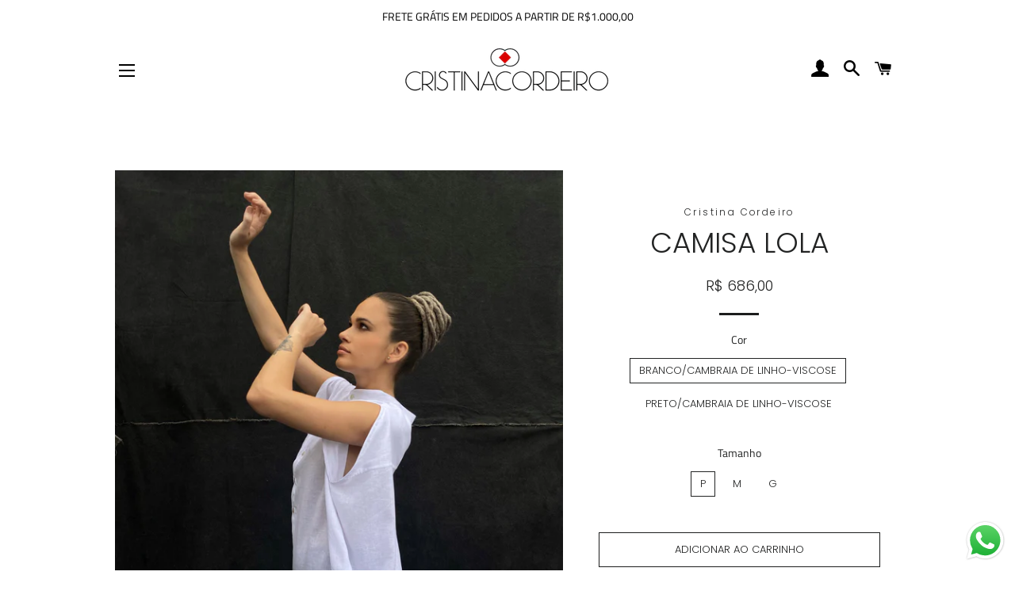

--- FILE ---
content_type: text/html; charset=utf-8
request_url: https://cristinacordeiro.com.br/products/camisa-lola
body_size: 36074
content:
<!doctype html>
<html class="no-js" lang="pt-BR">
<head>


<script type="text/javascript">
    (function(c,l,a,r,i,t,y){
        c[a]=c[a]||function(){(c[a].q=c[a].q||[]).push(arguments)};
        t=l.createElement(r);t.async=1;t.src="https://www.clarity.ms/tag/"+i;
        y=l.getElementsByTagName(r)[0];y.parentNode.insertBefore(t,y);
    })(window, document, "clarity", "script", "ijwd2vo9hu");
</script>
  <!-- Basic page needs ================================================== -->
  <meta charset="utf-8">
  <meta http-equiv="X-UA-Compatible" content="IE=edge,chrome=1">

  
    <link rel="shortcut icon" href="//cristinacordeiro.com.br/cdn/shop/files/Cristina_Cordeiro_Icon_32x32.png?v=1613729679" type="image/png" />
  

  <!-- Title and description ================================================== -->
  <title>
  CAMISA LOLA &ndash; Cristina Cordeiro 
  </title>

  
  <meta name="description" content="Camisa de botão em corte circular e gola padre. Peça suave, com caimento delicado. Disponível em puro linho e cambraia de linho/viscose.  Tabela de Tamanhos P - 36 |38 M - 38 | 40 |42 G - 42 |44 GG - 44 | 46 | 48 U - 38 | 40| 42 | 44">
  

  <!-- Helpers ================================================== -->
  <!-- /snippets/social-meta-tags.liquid -->




<meta property="og:site_name" content="Cristina Cordeiro ">
<meta property="og:url" content="https://cristinacordeiro.com.br/products/camisa-lola">
<meta property="og:title" content="CAMISA LOLA">
<meta property="og:type" content="product">
<meta property="og:description" content="Camisa de botão em corte circular e gola padre. Peça suave, com caimento delicado. Disponível em puro linho e cambraia de linho/viscose.  Tabela de Tamanhos P - 36 |38 M - 38 | 40 |42 G - 42 |44 GG - 44 | 46 | 48 U - 38 | 40| 42 | 44">

  <meta property="og:price:amount" content="686,00">
  <meta property="og:price:currency" content="BRL">

<meta property="og:image" content="http://cristinacordeiro.com.br/cdn/shop/products/ImagemJPEG-666BD3527A29-1_1200x1200.jpg?v=1587909254"><meta property="og:image" content="http://cristinacordeiro.com.br/cdn/shop/products/IMG_7852_1200x1200.jpg?v=1587909254"><meta property="og:image" content="http://cristinacordeiro.com.br/cdn/shop/products/ImagemJPEG-B3B2A716F2E5-1_1200x1200.jpg?v=1587909254">
<meta property="og:image:secure_url" content="https://cristinacordeiro.com.br/cdn/shop/products/ImagemJPEG-666BD3527A29-1_1200x1200.jpg?v=1587909254"><meta property="og:image:secure_url" content="https://cristinacordeiro.com.br/cdn/shop/products/IMG_7852_1200x1200.jpg?v=1587909254"><meta property="og:image:secure_url" content="https://cristinacordeiro.com.br/cdn/shop/products/ImagemJPEG-B3B2A716F2E5-1_1200x1200.jpg?v=1587909254">


<meta name="twitter:card" content="summary_large_image">
<meta name="twitter:title" content="CAMISA LOLA">
<meta name="twitter:description" content="Camisa de botão em corte circular e gola padre. Peça suave, com caimento delicado. Disponível em puro linho e cambraia de linho/viscose.  Tabela de Tamanhos P - 36 |38 M - 38 | 40 |42 G - 42 |44 GG - 44 | 46 | 48 U - 38 | 40| 42 | 44">

  <link rel="canonical" href="https://cristinacordeiro.com.br/products/camisa-lola">
  <meta name="viewport" content="width=device-width,initial-scale=1,shrink-to-fit=no">
  <meta name="theme-color" content="#1c1d1d">

  <!-- CSS ================================================== -->
  <link href="//cristinacordeiro.com.br/cdn/shop/t/2/assets/timber.scss.css?v=37319259601285195841759259943" rel="stylesheet" type="text/css" media="all" />
  <link href="//cristinacordeiro.com.br/cdn/shop/t/2/assets/theme.scss.css?v=95777461324288115431759259942" rel="stylesheet" type="text/css" media="all" />

  <!-- Sections ================================================== -->
  <script>
    window.theme = window.theme || {};
    theme.strings = {
      zoomClose: "Fechar (Esc)",
      zoomPrev: "Anterior (Seta esquerda do teclado)",
      zoomNext: "Próximo (Seta direita do teclado)",
      moneyFormat: "R$ {{amount_with_comma_separator}}",
      addressError: "Não é possível localizar o endereço",
      addressNoResults: "Nenhum resultado para este endereço",
      addressQueryLimit: "Você excedeu a cota de uso da API do Google. Considere a atualização para um \u003ca href=\"https:\/\/developers.google.com\/maps\/premium\/usage-limits\"\u003ePlano Premium\u003c\/a\u003e.",
      authError: "Houve um problema ao autenticar sua conta do Google Maps.",
      cartEmpty: "Seu carrinho está vazio no momento.",
      cartCookie: "Habilite os cookies para usar o carrinho de compras",
      cartSavings: "Você está economizando [savings]"
    };
    theme.settings = {
      cartType: "drawer",
      gridType: "collage"
    };
  </script>

  <script src="//cristinacordeiro.com.br/cdn/shop/t/2/assets/jquery-2.2.3.min.js?v=58211863146907186831584125818" type="text/javascript"></script>

  <script src="//cristinacordeiro.com.br/cdn/shop/t/2/assets/lazysizes.min.js?v=155223123402716617051584125818" async="async"></script>

  <script src="//cristinacordeiro.com.br/cdn/shop/t/2/assets/theme.js?v=20591661412351676611587794479" defer="defer"></script>

  <!-- Header hook for plugins ================================================== -->
  <script>window.performance && window.performance.mark && window.performance.mark('shopify.content_for_header.start');</script><meta name="google-site-verification" content="73RBlTqbJKaIOsdgr4bOsh0IscGn5iFjOYNbTw9WtYE">
<meta name="facebook-domain-verification" content="0n8gyykoxrrx9epl2zikv85jskgt09">
<meta id="shopify-digital-wallet" name="shopify-digital-wallet" content="/35996172420/digital_wallets/dialog">
<link rel="alternate" hreflang="x-default" href="https://cristinacordeiro.com.br/products/camisa-lola">
<link rel="alternate" hreflang="pt" href="https://cristinacordeiro.com.br/products/camisa-lola">
<link rel="alternate" hreflang="en" href="https://cristinacordeiro.com.br/en/products/camisa-lola">
<link rel="alternate" type="application/json+oembed" href="https://cristinacordeiro.com.br/products/camisa-lola.oembed">
<script async="async" src="/checkouts/internal/preloads.js?locale=pt-BR"></script>
<script id="shopify-features" type="application/json">{"accessToken":"a81261e11a791b2077c97177a067154f","betas":["rich-media-storefront-analytics"],"domain":"cristinacordeiro.com.br","predictiveSearch":true,"shopId":35996172420,"locale":"pt-br"}</script>
<script>var Shopify = Shopify || {};
Shopify.shop = "cristina-cordeiro-br.myshopify.com";
Shopify.locale = "pt-BR";
Shopify.currency = {"active":"BRL","rate":"1.0"};
Shopify.country = "BR";
Shopify.theme = {"name":"Brooklyn","id":91703443588,"schema_name":"Brooklyn","schema_version":"15.3.0","theme_store_id":730,"role":"main"};
Shopify.theme.handle = "null";
Shopify.theme.style = {"id":null,"handle":null};
Shopify.cdnHost = "cristinacordeiro.com.br/cdn";
Shopify.routes = Shopify.routes || {};
Shopify.routes.root = "/";</script>
<script type="module">!function(o){(o.Shopify=o.Shopify||{}).modules=!0}(window);</script>
<script>!function(o){function n(){var o=[];function n(){o.push(Array.prototype.slice.apply(arguments))}return n.q=o,n}var t=o.Shopify=o.Shopify||{};t.loadFeatures=n(),t.autoloadFeatures=n()}(window);</script>
<script id="shop-js-analytics" type="application/json">{"pageType":"product"}</script>
<script defer="defer" async type="module" src="//cristinacordeiro.com.br/cdn/shopifycloud/shop-js/modules/v2/client.init-shop-cart-sync_CU2ftdlJ.pt-BR.esm.js"></script>
<script defer="defer" async type="module" src="//cristinacordeiro.com.br/cdn/shopifycloud/shop-js/modules/v2/chunk.common_Bd5PC-Gb.esm.js"></script>
<script defer="defer" async type="module" src="//cristinacordeiro.com.br/cdn/shopifycloud/shop-js/modules/v2/chunk.modal_CNYWjkPA.esm.js"></script>
<script type="module">
  await import("//cristinacordeiro.com.br/cdn/shopifycloud/shop-js/modules/v2/client.init-shop-cart-sync_CU2ftdlJ.pt-BR.esm.js");
await import("//cristinacordeiro.com.br/cdn/shopifycloud/shop-js/modules/v2/chunk.common_Bd5PC-Gb.esm.js");
await import("//cristinacordeiro.com.br/cdn/shopifycloud/shop-js/modules/v2/chunk.modal_CNYWjkPA.esm.js");

  window.Shopify.SignInWithShop?.initShopCartSync?.({"fedCMEnabled":true,"windoidEnabled":true});

</script>
<script>(function() {
  var isLoaded = false;
  function asyncLoad() {
    if (isLoaded) return;
    isLoaded = true;
    var urls = ["https:\/\/inffuse.eventscalendar.co\/plugins\/shopify\/loader.js?app=calendar\u0026shop=cristina-cordeiro-br.myshopify.com\u0026shop=cristina-cordeiro-br.myshopify.com","https:\/\/storelocator.w3apps.co\/js\/include.js?shop=cristina-cordeiro-br.myshopify.com","\/\/cdn.shopify.com\/proxy\/9739c85fc6145cbd29cbe4745f9b9a0980e922d893113e6a1392347e381250c9\/cristina-cordeiro-br.bookthatapp.com\/javascripts\/bta-installed.js?shop=cristina-cordeiro-br.myshopify.com\u0026sp-cache-control=cHVibGljLCBtYXgtYWdlPTkwMA","\/\/www.powr.io\/powr.js?powr-token=cristina-cordeiro-br.myshopify.com\u0026external-type=shopify\u0026shop=cristina-cordeiro-br.myshopify.com"];
    for (var i = 0; i < urls.length; i++) {
      var s = document.createElement('script');
      s.type = 'text/javascript';
      s.async = true;
      s.src = urls[i];
      var x = document.getElementsByTagName('script')[0];
      x.parentNode.insertBefore(s, x);
    }
  };
  if(window.attachEvent) {
    window.attachEvent('onload', asyncLoad);
  } else {
    window.addEventListener('load', asyncLoad, false);
  }
})();</script>
<script id="__st">var __st={"a":35996172420,"offset":-10800,"reqid":"b90187a3-8e4c-4074-b3cc-50ac2f35bcc9-1769153440","pageurl":"cristinacordeiro.com.br\/products\/camisa-lola","u":"4704efb5357c","p":"product","rtyp":"product","rid":4757673148548};</script>
<script>window.ShopifyPaypalV4VisibilityTracking = true;</script>
<script id="captcha-bootstrap">!function(){'use strict';const t='contact',e='account',n='new_comment',o=[[t,t],['blogs',n],['comments',n],[t,'customer']],c=[[e,'customer_login'],[e,'guest_login'],[e,'recover_customer_password'],[e,'create_customer']],r=t=>t.map((([t,e])=>`form[action*='/${t}']:not([data-nocaptcha='true']) input[name='form_type'][value='${e}']`)).join(','),a=t=>()=>t?[...document.querySelectorAll(t)].map((t=>t.form)):[];function s(){const t=[...o],e=r(t);return a(e)}const i='password',u='form_key',d=['recaptcha-v3-token','g-recaptcha-response','h-captcha-response',i],f=()=>{try{return window.sessionStorage}catch{return}},m='__shopify_v',_=t=>t.elements[u];function p(t,e,n=!1){try{const o=window.sessionStorage,c=JSON.parse(o.getItem(e)),{data:r}=function(t){const{data:e,action:n}=t;return t[m]||n?{data:e,action:n}:{data:t,action:n}}(c);for(const[e,n]of Object.entries(r))t.elements[e]&&(t.elements[e].value=n);n&&o.removeItem(e)}catch(o){console.error('form repopulation failed',{error:o})}}const l='form_type',E='cptcha';function T(t){t.dataset[E]=!0}const w=window,h=w.document,L='Shopify',v='ce_forms',y='captcha';let A=!1;((t,e)=>{const n=(g='f06e6c50-85a8-45c8-87d0-21a2b65856fe',I='https://cdn.shopify.com/shopifycloud/storefront-forms-hcaptcha/ce_storefront_forms_captcha_hcaptcha.v1.5.2.iife.js',D={infoText:'Protegido por hCaptcha',privacyText:'Privacidade',termsText:'Termos'},(t,e,n)=>{const o=w[L][v],c=o.bindForm;if(c)return c(t,g,e,D).then(n);var r;o.q.push([[t,g,e,D],n]),r=I,A||(h.body.append(Object.assign(h.createElement('script'),{id:'captcha-provider',async:!0,src:r})),A=!0)});var g,I,D;w[L]=w[L]||{},w[L][v]=w[L][v]||{},w[L][v].q=[],w[L][y]=w[L][y]||{},w[L][y].protect=function(t,e){n(t,void 0,e),T(t)},Object.freeze(w[L][y]),function(t,e,n,w,h,L){const[v,y,A,g]=function(t,e,n){const i=e?o:[],u=t?c:[],d=[...i,...u],f=r(d),m=r(i),_=r(d.filter((([t,e])=>n.includes(e))));return[a(f),a(m),a(_),s()]}(w,h,L),I=t=>{const e=t.target;return e instanceof HTMLFormElement?e:e&&e.form},D=t=>v().includes(t);t.addEventListener('submit',(t=>{const e=I(t);if(!e)return;const n=D(e)&&!e.dataset.hcaptchaBound&&!e.dataset.recaptchaBound,o=_(e),c=g().includes(e)&&(!o||!o.value);(n||c)&&t.preventDefault(),c&&!n&&(function(t){try{if(!f())return;!function(t){const e=f();if(!e)return;const n=_(t);if(!n)return;const o=n.value;o&&e.removeItem(o)}(t);const e=Array.from(Array(32),(()=>Math.random().toString(36)[2])).join('');!function(t,e){_(t)||t.append(Object.assign(document.createElement('input'),{type:'hidden',name:u})),t.elements[u].value=e}(t,e),function(t,e){const n=f();if(!n)return;const o=[...t.querySelectorAll(`input[type='${i}']`)].map((({name:t})=>t)),c=[...d,...o],r={};for(const[a,s]of new FormData(t).entries())c.includes(a)||(r[a]=s);n.setItem(e,JSON.stringify({[m]:1,action:t.action,data:r}))}(t,e)}catch(e){console.error('failed to persist form',e)}}(e),e.submit())}));const S=(t,e)=>{t&&!t.dataset[E]&&(n(t,e.some((e=>e===t))),T(t))};for(const o of['focusin','change'])t.addEventListener(o,(t=>{const e=I(t);D(e)&&S(e,y())}));const B=e.get('form_key'),M=e.get(l),P=B&&M;t.addEventListener('DOMContentLoaded',(()=>{const t=y();if(P)for(const e of t)e.elements[l].value===M&&p(e,B);[...new Set([...A(),...v().filter((t=>'true'===t.dataset.shopifyCaptcha))])].forEach((e=>S(e,t)))}))}(h,new URLSearchParams(w.location.search),n,t,e,['guest_login'])})(!0,!0)}();</script>
<script integrity="sha256-4kQ18oKyAcykRKYeNunJcIwy7WH5gtpwJnB7kiuLZ1E=" data-source-attribution="shopify.loadfeatures" defer="defer" src="//cristinacordeiro.com.br/cdn/shopifycloud/storefront/assets/storefront/load_feature-a0a9edcb.js" crossorigin="anonymous"></script>
<script data-source-attribution="shopify.dynamic_checkout.dynamic.init">var Shopify=Shopify||{};Shopify.PaymentButton=Shopify.PaymentButton||{isStorefrontPortableWallets:!0,init:function(){window.Shopify.PaymentButton.init=function(){};var t=document.createElement("script");t.src="https://cristinacordeiro.com.br/cdn/shopifycloud/portable-wallets/latest/portable-wallets.pt-br.js",t.type="module",document.head.appendChild(t)}};
</script>
<script data-source-attribution="shopify.dynamic_checkout.buyer_consent">
  function portableWalletsHideBuyerConsent(e){var t=document.getElementById("shopify-buyer-consent"),n=document.getElementById("shopify-subscription-policy-button");t&&n&&(t.classList.add("hidden"),t.setAttribute("aria-hidden","true"),n.removeEventListener("click",e))}function portableWalletsShowBuyerConsent(e){var t=document.getElementById("shopify-buyer-consent"),n=document.getElementById("shopify-subscription-policy-button");t&&n&&(t.classList.remove("hidden"),t.removeAttribute("aria-hidden"),n.addEventListener("click",e))}window.Shopify?.PaymentButton&&(window.Shopify.PaymentButton.hideBuyerConsent=portableWalletsHideBuyerConsent,window.Shopify.PaymentButton.showBuyerConsent=portableWalletsShowBuyerConsent);
</script>
<script>
  function portableWalletsCleanup(e){e&&e.src&&console.error("Failed to load portable wallets script "+e.src);var t=document.querySelectorAll("shopify-accelerated-checkout .shopify-payment-button__skeleton, shopify-accelerated-checkout-cart .wallet-cart-button__skeleton"),e=document.getElementById("shopify-buyer-consent");for(let e=0;e<t.length;e++)t[e].remove();e&&e.remove()}function portableWalletsNotLoadedAsModule(e){e instanceof ErrorEvent&&"string"==typeof e.message&&e.message.includes("import.meta")&&"string"==typeof e.filename&&e.filename.includes("portable-wallets")&&(window.removeEventListener("error",portableWalletsNotLoadedAsModule),window.Shopify.PaymentButton.failedToLoad=e,"loading"===document.readyState?document.addEventListener("DOMContentLoaded",window.Shopify.PaymentButton.init):window.Shopify.PaymentButton.init())}window.addEventListener("error",portableWalletsNotLoadedAsModule);
</script>

<script type="module" src="https://cristinacordeiro.com.br/cdn/shopifycloud/portable-wallets/latest/portable-wallets.pt-br.js" onError="portableWalletsCleanup(this)" crossorigin="anonymous"></script>
<script nomodule>
  document.addEventListener("DOMContentLoaded", portableWalletsCleanup);
</script>

<link id="shopify-accelerated-checkout-styles" rel="stylesheet" media="screen" href="https://cristinacordeiro.com.br/cdn/shopifycloud/portable-wallets/latest/accelerated-checkout-backwards-compat.css" crossorigin="anonymous">
<style id="shopify-accelerated-checkout-cart">
        #shopify-buyer-consent {
  margin-top: 1em;
  display: inline-block;
  width: 100%;
}

#shopify-buyer-consent.hidden {
  display: none;
}

#shopify-subscription-policy-button {
  background: none;
  border: none;
  padding: 0;
  text-decoration: underline;
  font-size: inherit;
  cursor: pointer;
}

#shopify-subscription-policy-button::before {
  box-shadow: none;
}

      </style>

<script>window.performance && window.performance.mark && window.performance.mark('shopify.content_for_header.end');</script>
<style>@import url("https://fonts.googleapis.com/css?family=Poppins:100,200,300,400,500,600,700,800,900");body input,body textarea,body button,body select {font-family: inherit;}[data-layouthub="section"], [data-layouthub="section"] * {padding: 0px;margin-top: 0px;margin-bottom: 0px;}:root{--lh-font-family: "Poppins" !important;--lh-font-size: 15px !important;--lh-color: #14C39B !important;--lh-color-rgb: 20, 195, 155 !important;}body section[data-layouthub="section"] {color: #7A7A7A;font-family: "Poppins" !important;font-size: 15px !important;}[data-layouthub="section"] h1, [data-layouthub="section"] h2, [data-layouthub="section"] h3, [data-layouthub="section"] h4, [data-layouthub="section"] h5 {color: #1A1A1B;}</style><!--LH--><script src="//cristinacordeiro.com.br/cdn/shop/t/2/assets/modernizr.min.js?v=21391054748206432451584125819" type="text/javascript"></script>

  
  


 

<script>window.__pagefly_analytics_settings__ = {"acceptTracking":false};</script>
 <!-- GSSTART Image swap. Do not change -->
<script  type="text/javascript">
  gsCollection = {
    };
</script>
 
<!-- Image swap code end. Do not change GSEND -->
  
  
  <script>var bondVariantIds = [], productConfig = {}, productMetafields;productMetafields = '';if (productMetafields !== '') {
        productConfig = JSON.parse('{"' + decodeURI(productMetafields).replace(/"/g, '\\"').replace(/&/g, '","').replace(/=/g,'":"') + '"}');
      }

    window.BtaConfig = {
      account: 'cristina-cordeiro-br',
      bondVariantIds: bondVariantIds,
      settings: JSON.parse('{"dateFormat":"MM/DD/YYYY","domain":"cristinacordeiro.com.br","env":"production","path_prefix":"/apps/bookthatapp","should_load":true,"widget_enabled_list":["reservation","appt"],"widget_on_every_page":true,"widgets_mode":{}}' || '{}'),
       'product': productConfig,
      cart: {"note":null,"attributes":{},"original_total_price":0,"total_price":0,"total_discount":0,"total_weight":0.0,"item_count":0,"items":[],"requires_shipping":false,"currency":"BRL","items_subtotal_price":0,"cart_level_discount_applications":[],"checkout_charge_amount":0},
      version: '1.5'
    }
</script>
  <script src="//cristinacordeiro.com.br/cdn/shop/t/2/assets/bta-widgets-bootstrap.min.js?v=19779015373317819461668690737" type="text/javascript"></script>

<script src="https://cdn.shopify.com/extensions/019b6dda-9f81-7c8b-b5f5-7756ae4a26fb/dondy-whatsapp-chat-widget-85/assets/ChatBubble.js" type="text/javascript" defer="defer"></script>
<link href="https://cdn.shopify.com/extensions/019b6dda-9f81-7c8b-b5f5-7756ae4a26fb/dondy-whatsapp-chat-widget-85/assets/ChatBubble.css" rel="stylesheet" type="text/css" media="all">
<link href="https://monorail-edge.shopifysvc.com" rel="dns-prefetch">
<script>(function(){if ("sendBeacon" in navigator && "performance" in window) {try {var session_token_from_headers = performance.getEntriesByType('navigation')[0].serverTiming.find(x => x.name == '_s').description;} catch {var session_token_from_headers = undefined;}var session_cookie_matches = document.cookie.match(/_shopify_s=([^;]*)/);var session_token_from_cookie = session_cookie_matches && session_cookie_matches.length === 2 ? session_cookie_matches[1] : "";var session_token = session_token_from_headers || session_token_from_cookie || "";function handle_abandonment_event(e) {var entries = performance.getEntries().filter(function(entry) {return /monorail-edge.shopifysvc.com/.test(entry.name);});if (!window.abandonment_tracked && entries.length === 0) {window.abandonment_tracked = true;var currentMs = Date.now();var navigation_start = performance.timing.navigationStart;var payload = {shop_id: 35996172420,url: window.location.href,navigation_start,duration: currentMs - navigation_start,session_token,page_type: "product"};window.navigator.sendBeacon("https://monorail-edge.shopifysvc.com/v1/produce", JSON.stringify({schema_id: "online_store_buyer_site_abandonment/1.1",payload: payload,metadata: {event_created_at_ms: currentMs,event_sent_at_ms: currentMs}}));}}window.addEventListener('pagehide', handle_abandonment_event);}}());</script>
<script id="web-pixels-manager-setup">(function e(e,d,r,n,o){if(void 0===o&&(o={}),!Boolean(null===(a=null===(i=window.Shopify)||void 0===i?void 0:i.analytics)||void 0===a?void 0:a.replayQueue)){var i,a;window.Shopify=window.Shopify||{};var t=window.Shopify;t.analytics=t.analytics||{};var s=t.analytics;s.replayQueue=[],s.publish=function(e,d,r){return s.replayQueue.push([e,d,r]),!0};try{self.performance.mark("wpm:start")}catch(e){}var l=function(){var e={modern:/Edge?\/(1{2}[4-9]|1[2-9]\d|[2-9]\d{2}|\d{4,})\.\d+(\.\d+|)|Firefox\/(1{2}[4-9]|1[2-9]\d|[2-9]\d{2}|\d{4,})\.\d+(\.\d+|)|Chrom(ium|e)\/(9{2}|\d{3,})\.\d+(\.\d+|)|(Maci|X1{2}).+ Version\/(15\.\d+|(1[6-9]|[2-9]\d|\d{3,})\.\d+)([,.]\d+|)( \(\w+\)|)( Mobile\/\w+|) Safari\/|Chrome.+OPR\/(9{2}|\d{3,})\.\d+\.\d+|(CPU[ +]OS|iPhone[ +]OS|CPU[ +]iPhone|CPU IPhone OS|CPU iPad OS)[ +]+(15[._]\d+|(1[6-9]|[2-9]\d|\d{3,})[._]\d+)([._]\d+|)|Android:?[ /-](13[3-9]|1[4-9]\d|[2-9]\d{2}|\d{4,})(\.\d+|)(\.\d+|)|Android.+Firefox\/(13[5-9]|1[4-9]\d|[2-9]\d{2}|\d{4,})\.\d+(\.\d+|)|Android.+Chrom(ium|e)\/(13[3-9]|1[4-9]\d|[2-9]\d{2}|\d{4,})\.\d+(\.\d+|)|SamsungBrowser\/([2-9]\d|\d{3,})\.\d+/,legacy:/Edge?\/(1[6-9]|[2-9]\d|\d{3,})\.\d+(\.\d+|)|Firefox\/(5[4-9]|[6-9]\d|\d{3,})\.\d+(\.\d+|)|Chrom(ium|e)\/(5[1-9]|[6-9]\d|\d{3,})\.\d+(\.\d+|)([\d.]+$|.*Safari\/(?![\d.]+ Edge\/[\d.]+$))|(Maci|X1{2}).+ Version\/(10\.\d+|(1[1-9]|[2-9]\d|\d{3,})\.\d+)([,.]\d+|)( \(\w+\)|)( Mobile\/\w+|) Safari\/|Chrome.+OPR\/(3[89]|[4-9]\d|\d{3,})\.\d+\.\d+|(CPU[ +]OS|iPhone[ +]OS|CPU[ +]iPhone|CPU IPhone OS|CPU iPad OS)[ +]+(10[._]\d+|(1[1-9]|[2-9]\d|\d{3,})[._]\d+)([._]\d+|)|Android:?[ /-](13[3-9]|1[4-9]\d|[2-9]\d{2}|\d{4,})(\.\d+|)(\.\d+|)|Mobile Safari.+OPR\/([89]\d|\d{3,})\.\d+\.\d+|Android.+Firefox\/(13[5-9]|1[4-9]\d|[2-9]\d{2}|\d{4,})\.\d+(\.\d+|)|Android.+Chrom(ium|e)\/(13[3-9]|1[4-9]\d|[2-9]\d{2}|\d{4,})\.\d+(\.\d+|)|Android.+(UC? ?Browser|UCWEB|U3)[ /]?(15\.([5-9]|\d{2,})|(1[6-9]|[2-9]\d|\d{3,})\.\d+)\.\d+|SamsungBrowser\/(5\.\d+|([6-9]|\d{2,})\.\d+)|Android.+MQ{2}Browser\/(14(\.(9|\d{2,})|)|(1[5-9]|[2-9]\d|\d{3,})(\.\d+|))(\.\d+|)|K[Aa][Ii]OS\/(3\.\d+|([4-9]|\d{2,})\.\d+)(\.\d+|)/},d=e.modern,r=e.legacy,n=navigator.userAgent;return n.match(d)?"modern":n.match(r)?"legacy":"unknown"}(),u="modern"===l?"modern":"legacy",c=(null!=n?n:{modern:"",legacy:""})[u],f=function(e){return[e.baseUrl,"/wpm","/b",e.hashVersion,"modern"===e.buildTarget?"m":"l",".js"].join("")}({baseUrl:d,hashVersion:r,buildTarget:u}),m=function(e){var d=e.version,r=e.bundleTarget,n=e.surface,o=e.pageUrl,i=e.monorailEndpoint;return{emit:function(e){var a=e.status,t=e.errorMsg,s=(new Date).getTime(),l=JSON.stringify({metadata:{event_sent_at_ms:s},events:[{schema_id:"web_pixels_manager_load/3.1",payload:{version:d,bundle_target:r,page_url:o,status:a,surface:n,error_msg:t},metadata:{event_created_at_ms:s}}]});if(!i)return console&&console.warn&&console.warn("[Web Pixels Manager] No Monorail endpoint provided, skipping logging."),!1;try{return self.navigator.sendBeacon.bind(self.navigator)(i,l)}catch(e){}var u=new XMLHttpRequest;try{return u.open("POST",i,!0),u.setRequestHeader("Content-Type","text/plain"),u.send(l),!0}catch(e){return console&&console.warn&&console.warn("[Web Pixels Manager] Got an unhandled error while logging to Monorail."),!1}}}}({version:r,bundleTarget:l,surface:e.surface,pageUrl:self.location.href,monorailEndpoint:e.monorailEndpoint});try{o.browserTarget=l,function(e){var d=e.src,r=e.async,n=void 0===r||r,o=e.onload,i=e.onerror,a=e.sri,t=e.scriptDataAttributes,s=void 0===t?{}:t,l=document.createElement("script"),u=document.querySelector("head"),c=document.querySelector("body");if(l.async=n,l.src=d,a&&(l.integrity=a,l.crossOrigin="anonymous"),s)for(var f in s)if(Object.prototype.hasOwnProperty.call(s,f))try{l.dataset[f]=s[f]}catch(e){}if(o&&l.addEventListener("load",o),i&&l.addEventListener("error",i),u)u.appendChild(l);else{if(!c)throw new Error("Did not find a head or body element to append the script");c.appendChild(l)}}({src:f,async:!0,onload:function(){if(!function(){var e,d;return Boolean(null===(d=null===(e=window.Shopify)||void 0===e?void 0:e.analytics)||void 0===d?void 0:d.initialized)}()){var d=window.webPixelsManager.init(e)||void 0;if(d){var r=window.Shopify.analytics;r.replayQueue.forEach((function(e){var r=e[0],n=e[1],o=e[2];d.publishCustomEvent(r,n,o)})),r.replayQueue=[],r.publish=d.publishCustomEvent,r.visitor=d.visitor,r.initialized=!0}}},onerror:function(){return m.emit({status:"failed",errorMsg:"".concat(f," has failed to load")})},sri:function(e){var d=/^sha384-[A-Za-z0-9+/=]+$/;return"string"==typeof e&&d.test(e)}(c)?c:"",scriptDataAttributes:o}),m.emit({status:"loading"})}catch(e){m.emit({status:"failed",errorMsg:(null==e?void 0:e.message)||"Unknown error"})}}})({shopId: 35996172420,storefrontBaseUrl: "https://cristinacordeiro.com.br",extensionsBaseUrl: "https://extensions.shopifycdn.com/cdn/shopifycloud/web-pixels-manager",monorailEndpoint: "https://monorail-edge.shopifysvc.com/unstable/produce_batch",surface: "storefront-renderer",enabledBetaFlags: ["2dca8a86"],webPixelsConfigList: [{"id":"237207714","configuration":"{\"pixel_id\":\"1104222876612482\",\"pixel_type\":\"facebook_pixel\",\"metaapp_system_user_token\":\"-\"}","eventPayloadVersion":"v1","runtimeContext":"OPEN","scriptVersion":"ca16bc87fe92b6042fbaa3acc2fbdaa6","type":"APP","apiClientId":2329312,"privacyPurposes":["ANALYTICS","MARKETING","SALE_OF_DATA"],"dataSharingAdjustments":{"protectedCustomerApprovalScopes":["read_customer_address","read_customer_email","read_customer_name","read_customer_personal_data","read_customer_phone"]}},{"id":"70910114","eventPayloadVersion":"v1","runtimeContext":"LAX","scriptVersion":"1","type":"CUSTOM","privacyPurposes":["MARKETING"],"name":"Meta pixel (migrated)"},{"id":"99909794","eventPayloadVersion":"v1","runtimeContext":"LAX","scriptVersion":"1","type":"CUSTOM","privacyPurposes":["ANALYTICS"],"name":"Google Analytics tag (migrated)"},{"id":"shopify-app-pixel","configuration":"{}","eventPayloadVersion":"v1","runtimeContext":"STRICT","scriptVersion":"0450","apiClientId":"shopify-pixel","type":"APP","privacyPurposes":["ANALYTICS","MARKETING"]},{"id":"shopify-custom-pixel","eventPayloadVersion":"v1","runtimeContext":"LAX","scriptVersion":"0450","apiClientId":"shopify-pixel","type":"CUSTOM","privacyPurposes":["ANALYTICS","MARKETING"]}],isMerchantRequest: false,initData: {"shop":{"name":"Cristina Cordeiro ","paymentSettings":{"currencyCode":"BRL"},"myshopifyDomain":"cristina-cordeiro-br.myshopify.com","countryCode":"BR","storefrontUrl":"https:\/\/cristinacordeiro.com.br"},"customer":null,"cart":null,"checkout":null,"productVariants":[{"price":{"amount":686.0,"currencyCode":"BRL"},"product":{"title":"CAMISA LOLA","vendor":"Cristina Cordeiro","id":"4757673148548","untranslatedTitle":"CAMISA LOLA","url":"\/products\/camisa-lola","type":"Camisa"},"id":"33069961216132","image":{"src":"\/\/cristinacordeiro.com.br\/cdn\/shop\/products\/BlusaLolabrancalinhoecalcamalicinzaalgodaopalomalado2.jpg?v=1587909264"},"sku":"1018-102211","title":"BRANCO\/CAMBRAIA DE LINHO-VISCOSE \/ P","untranslatedTitle":"BRANCO\/CAMBRAIA DE LINHO-VISCOSE \/ P"},{"price":{"amount":686.0,"currencyCode":"BRL"},"product":{"title":"CAMISA LOLA","vendor":"Cristina Cordeiro","id":"4757673148548","untranslatedTitle":"CAMISA LOLA","url":"\/products\/camisa-lola","type":"Camisa"},"id":"33069961248900","image":{"src":"\/\/cristinacordeiro.com.br\/cdn\/shop\/products\/BlusaLolabrancalinhoecalcamalicinzaalgodaopalomalado2.jpg?v=1587909264"},"sku":"1018-102212","title":"BRANCO\/CAMBRAIA DE LINHO-VISCOSE \/ M","untranslatedTitle":"BRANCO\/CAMBRAIA DE LINHO-VISCOSE \/ M"},{"price":{"amount":686.0,"currencyCode":"BRL"},"product":{"title":"CAMISA LOLA","vendor":"Cristina Cordeiro","id":"4757673148548","untranslatedTitle":"CAMISA LOLA","url":"\/products\/camisa-lola","type":"Camisa"},"id":"33069961281668","image":{"src":"\/\/cristinacordeiro.com.br\/cdn\/shop\/products\/BlusaLolabrancalinhoecalcamalicinzaalgodaopalomalado2.jpg?v=1587909264"},"sku":"1018-102213","title":"BRANCO\/CAMBRAIA DE LINHO-VISCOSE \/ G","untranslatedTitle":"BRANCO\/CAMBRAIA DE LINHO-VISCOSE \/ G"},{"price":{"amount":686.0,"currencyCode":"BRL"},"product":{"title":"CAMISA LOLA","vendor":"Cristina Cordeiro","id":"4757673148548","untranslatedTitle":"CAMISA LOLA","url":"\/products\/camisa-lola","type":"Camisa"},"id":"33069961085060","image":{"src":"\/\/cristinacordeiro.com.br\/cdn\/shop\/products\/IMG_7852.jpg?v=1587909254"},"sku":"1018-132211","title":"PRETO\/CAMBRAIA DE LINHO-VISCOSE \/ P","untranslatedTitle":"PRETO\/CAMBRAIA DE LINHO-VISCOSE \/ P"},{"price":{"amount":686.0,"currencyCode":"BRL"},"product":{"title":"CAMISA LOLA","vendor":"Cristina Cordeiro","id":"4757673148548","untranslatedTitle":"CAMISA LOLA","url":"\/products\/camisa-lola","type":"Camisa"},"id":"33069961117828","image":{"src":"\/\/cristinacordeiro.com.br\/cdn\/shop\/products\/IMG_7852.jpg?v=1587909254"},"sku":"1018-132212","title":"PRETO\/CAMBRAIA DE LINHO-VISCOSE \/ M","untranslatedTitle":"PRETO\/CAMBRAIA DE LINHO-VISCOSE \/ M"},{"price":{"amount":686.0,"currencyCode":"BRL"},"product":{"title":"CAMISA LOLA","vendor":"Cristina Cordeiro","id":"4757673148548","untranslatedTitle":"CAMISA LOLA","url":"\/products\/camisa-lola","type":"Camisa"},"id":"33069961150596","image":{"src":"\/\/cristinacordeiro.com.br\/cdn\/shop\/products\/IMG_7852.jpg?v=1587909254"},"sku":"1018-132213","title":"PRETO\/CAMBRAIA DE LINHO-VISCOSE \/ G","untranslatedTitle":"PRETO\/CAMBRAIA DE LINHO-VISCOSE \/ G"}],"purchasingCompany":null},},"https://cristinacordeiro.com.br/cdn","fcfee988w5aeb613cpc8e4bc33m6693e112",{"modern":"","legacy":""},{"shopId":"35996172420","storefrontBaseUrl":"https:\/\/cristinacordeiro.com.br","extensionBaseUrl":"https:\/\/extensions.shopifycdn.com\/cdn\/shopifycloud\/web-pixels-manager","surface":"storefront-renderer","enabledBetaFlags":"[\"2dca8a86\"]","isMerchantRequest":"false","hashVersion":"fcfee988w5aeb613cpc8e4bc33m6693e112","publish":"custom","events":"[[\"page_viewed\",{}],[\"product_viewed\",{\"productVariant\":{\"price\":{\"amount\":686.0,\"currencyCode\":\"BRL\"},\"product\":{\"title\":\"CAMISA LOLA\",\"vendor\":\"Cristina Cordeiro\",\"id\":\"4757673148548\",\"untranslatedTitle\":\"CAMISA LOLA\",\"url\":\"\/products\/camisa-lola\",\"type\":\"Camisa\"},\"id\":\"33069961216132\",\"image\":{\"src\":\"\/\/cristinacordeiro.com.br\/cdn\/shop\/products\/BlusaLolabrancalinhoecalcamalicinzaalgodaopalomalado2.jpg?v=1587909264\"},\"sku\":\"1018-102211\",\"title\":\"BRANCO\/CAMBRAIA DE LINHO-VISCOSE \/ P\",\"untranslatedTitle\":\"BRANCO\/CAMBRAIA DE LINHO-VISCOSE \/ P\"}}]]"});</script><script>
  window.ShopifyAnalytics = window.ShopifyAnalytics || {};
  window.ShopifyAnalytics.meta = window.ShopifyAnalytics.meta || {};
  window.ShopifyAnalytics.meta.currency = 'BRL';
  var meta = {"product":{"id":4757673148548,"gid":"gid:\/\/shopify\/Product\/4757673148548","vendor":"Cristina Cordeiro","type":"Camisa","handle":"camisa-lola","variants":[{"id":33069961216132,"price":68600,"name":"CAMISA LOLA - BRANCO\/CAMBRAIA DE LINHO-VISCOSE \/ P","public_title":"BRANCO\/CAMBRAIA DE LINHO-VISCOSE \/ P","sku":"1018-102211"},{"id":33069961248900,"price":68600,"name":"CAMISA LOLA - BRANCO\/CAMBRAIA DE LINHO-VISCOSE \/ M","public_title":"BRANCO\/CAMBRAIA DE LINHO-VISCOSE \/ M","sku":"1018-102212"},{"id":33069961281668,"price":68600,"name":"CAMISA LOLA - BRANCO\/CAMBRAIA DE LINHO-VISCOSE \/ G","public_title":"BRANCO\/CAMBRAIA DE LINHO-VISCOSE \/ G","sku":"1018-102213"},{"id":33069961085060,"price":68600,"name":"CAMISA LOLA - PRETO\/CAMBRAIA DE LINHO-VISCOSE \/ P","public_title":"PRETO\/CAMBRAIA DE LINHO-VISCOSE \/ P","sku":"1018-132211"},{"id":33069961117828,"price":68600,"name":"CAMISA LOLA - PRETO\/CAMBRAIA DE LINHO-VISCOSE \/ M","public_title":"PRETO\/CAMBRAIA DE LINHO-VISCOSE \/ M","sku":"1018-132212"},{"id":33069961150596,"price":68600,"name":"CAMISA LOLA - PRETO\/CAMBRAIA DE LINHO-VISCOSE \/ G","public_title":"PRETO\/CAMBRAIA DE LINHO-VISCOSE \/ G","sku":"1018-132213"}],"remote":false},"page":{"pageType":"product","resourceType":"product","resourceId":4757673148548,"requestId":"b90187a3-8e4c-4074-b3cc-50ac2f35bcc9-1769153440"}};
  for (var attr in meta) {
    window.ShopifyAnalytics.meta[attr] = meta[attr];
  }
</script>
<script class="analytics">
  (function () {
    var customDocumentWrite = function(content) {
      var jquery = null;

      if (window.jQuery) {
        jquery = window.jQuery;
      } else if (window.Checkout && window.Checkout.$) {
        jquery = window.Checkout.$;
      }

      if (jquery) {
        jquery('body').append(content);
      }
    };

    var hasLoggedConversion = function(token) {
      if (token) {
        return document.cookie.indexOf('loggedConversion=' + token) !== -1;
      }
      return false;
    }

    var setCookieIfConversion = function(token) {
      if (token) {
        var twoMonthsFromNow = new Date(Date.now());
        twoMonthsFromNow.setMonth(twoMonthsFromNow.getMonth() + 2);

        document.cookie = 'loggedConversion=' + token + '; expires=' + twoMonthsFromNow;
      }
    }

    var trekkie = window.ShopifyAnalytics.lib = window.trekkie = window.trekkie || [];
    if (trekkie.integrations) {
      return;
    }
    trekkie.methods = [
      'identify',
      'page',
      'ready',
      'track',
      'trackForm',
      'trackLink'
    ];
    trekkie.factory = function(method) {
      return function() {
        var args = Array.prototype.slice.call(arguments);
        args.unshift(method);
        trekkie.push(args);
        return trekkie;
      };
    };
    for (var i = 0; i < trekkie.methods.length; i++) {
      var key = trekkie.methods[i];
      trekkie[key] = trekkie.factory(key);
    }
    trekkie.load = function(config) {
      trekkie.config = config || {};
      trekkie.config.initialDocumentCookie = document.cookie;
      var first = document.getElementsByTagName('script')[0];
      var script = document.createElement('script');
      script.type = 'text/javascript';
      script.onerror = function(e) {
        var scriptFallback = document.createElement('script');
        scriptFallback.type = 'text/javascript';
        scriptFallback.onerror = function(error) {
                var Monorail = {
      produce: function produce(monorailDomain, schemaId, payload) {
        var currentMs = new Date().getTime();
        var event = {
          schema_id: schemaId,
          payload: payload,
          metadata: {
            event_created_at_ms: currentMs,
            event_sent_at_ms: currentMs
          }
        };
        return Monorail.sendRequest("https://" + monorailDomain + "/v1/produce", JSON.stringify(event));
      },
      sendRequest: function sendRequest(endpointUrl, payload) {
        // Try the sendBeacon API
        if (window && window.navigator && typeof window.navigator.sendBeacon === 'function' && typeof window.Blob === 'function' && !Monorail.isIos12()) {
          var blobData = new window.Blob([payload], {
            type: 'text/plain'
          });

          if (window.navigator.sendBeacon(endpointUrl, blobData)) {
            return true;
          } // sendBeacon was not successful

        } // XHR beacon

        var xhr = new XMLHttpRequest();

        try {
          xhr.open('POST', endpointUrl);
          xhr.setRequestHeader('Content-Type', 'text/plain');
          xhr.send(payload);
        } catch (e) {
          console.log(e);
        }

        return false;
      },
      isIos12: function isIos12() {
        return window.navigator.userAgent.lastIndexOf('iPhone; CPU iPhone OS 12_') !== -1 || window.navigator.userAgent.lastIndexOf('iPad; CPU OS 12_') !== -1;
      }
    };
    Monorail.produce('monorail-edge.shopifysvc.com',
      'trekkie_storefront_load_errors/1.1',
      {shop_id: 35996172420,
      theme_id: 91703443588,
      app_name: "storefront",
      context_url: window.location.href,
      source_url: "//cristinacordeiro.com.br/cdn/s/trekkie.storefront.8d95595f799fbf7e1d32231b9a28fd43b70c67d3.min.js"});

        };
        scriptFallback.async = true;
        scriptFallback.src = '//cristinacordeiro.com.br/cdn/s/trekkie.storefront.8d95595f799fbf7e1d32231b9a28fd43b70c67d3.min.js';
        first.parentNode.insertBefore(scriptFallback, first);
      };
      script.async = true;
      script.src = '//cristinacordeiro.com.br/cdn/s/trekkie.storefront.8d95595f799fbf7e1d32231b9a28fd43b70c67d3.min.js';
      first.parentNode.insertBefore(script, first);
    };
    trekkie.load(
      {"Trekkie":{"appName":"storefront","development":false,"defaultAttributes":{"shopId":35996172420,"isMerchantRequest":null,"themeId":91703443588,"themeCityHash":"6576740438328901889","contentLanguage":"pt-BR","currency":"BRL","eventMetadataId":"7713584f-b825-4aac-b7c6-3f0cbdc400af"},"isServerSideCookieWritingEnabled":true,"monorailRegion":"shop_domain","enabledBetaFlags":["65f19447"]},"Session Attribution":{},"S2S":{"facebookCapiEnabled":true,"source":"trekkie-storefront-renderer","apiClientId":580111}}
    );

    var loaded = false;
    trekkie.ready(function() {
      if (loaded) return;
      loaded = true;

      window.ShopifyAnalytics.lib = window.trekkie;

      var originalDocumentWrite = document.write;
      document.write = customDocumentWrite;
      try { window.ShopifyAnalytics.merchantGoogleAnalytics.call(this); } catch(error) {};
      document.write = originalDocumentWrite;

      window.ShopifyAnalytics.lib.page(null,{"pageType":"product","resourceType":"product","resourceId":4757673148548,"requestId":"b90187a3-8e4c-4074-b3cc-50ac2f35bcc9-1769153440","shopifyEmitted":true});

      var match = window.location.pathname.match(/checkouts\/(.+)\/(thank_you|post_purchase)/)
      var token = match? match[1]: undefined;
      if (!hasLoggedConversion(token)) {
        setCookieIfConversion(token);
        window.ShopifyAnalytics.lib.track("Viewed Product",{"currency":"BRL","variantId":33069961216132,"productId":4757673148548,"productGid":"gid:\/\/shopify\/Product\/4757673148548","name":"CAMISA LOLA - BRANCO\/CAMBRAIA DE LINHO-VISCOSE \/ P","price":"686.00","sku":"1018-102211","brand":"Cristina Cordeiro","variant":"BRANCO\/CAMBRAIA DE LINHO-VISCOSE \/ P","category":"Camisa","nonInteraction":true,"remote":false},undefined,undefined,{"shopifyEmitted":true});
      window.ShopifyAnalytics.lib.track("monorail:\/\/trekkie_storefront_viewed_product\/1.1",{"currency":"BRL","variantId":33069961216132,"productId":4757673148548,"productGid":"gid:\/\/shopify\/Product\/4757673148548","name":"CAMISA LOLA - BRANCO\/CAMBRAIA DE LINHO-VISCOSE \/ P","price":"686.00","sku":"1018-102211","brand":"Cristina Cordeiro","variant":"BRANCO\/CAMBRAIA DE LINHO-VISCOSE \/ P","category":"Camisa","nonInteraction":true,"remote":false,"referer":"https:\/\/cristinacordeiro.com.br\/products\/camisa-lola"});
      }
    });


        var eventsListenerScript = document.createElement('script');
        eventsListenerScript.async = true;
        eventsListenerScript.src = "//cristinacordeiro.com.br/cdn/shopifycloud/storefront/assets/shop_events_listener-3da45d37.js";
        document.getElementsByTagName('head')[0].appendChild(eventsListenerScript);

})();</script>
  <script>
  if (!window.ga || (window.ga && typeof window.ga !== 'function')) {
    window.ga = function ga() {
      (window.ga.q = window.ga.q || []).push(arguments);
      if (window.Shopify && window.Shopify.analytics && typeof window.Shopify.analytics.publish === 'function') {
        window.Shopify.analytics.publish("ga_stub_called", {}, {sendTo: "google_osp_migration"});
      }
      console.error("Shopify's Google Analytics stub called with:", Array.from(arguments), "\nSee https://help.shopify.com/manual/promoting-marketing/pixels/pixel-migration#google for more information.");
    };
    if (window.Shopify && window.Shopify.analytics && typeof window.Shopify.analytics.publish === 'function') {
      window.Shopify.analytics.publish("ga_stub_initialized", {}, {sendTo: "google_osp_migration"});
    }
  }
</script>
<script
  defer
  src="https://cristinacordeiro.com.br/cdn/shopifycloud/perf-kit/shopify-perf-kit-3.0.4.min.js"
  data-application="storefront-renderer"
  data-shop-id="35996172420"
  data-render-region="gcp-us-central1"
  data-page-type="product"
  data-theme-instance-id="91703443588"
  data-theme-name="Brooklyn"
  data-theme-version="15.3.0"
  data-monorail-region="shop_domain"
  data-resource-timing-sampling-rate="10"
  data-shs="true"
  data-shs-beacon="true"
  data-shs-export-with-fetch="true"
  data-shs-logs-sample-rate="1"
  data-shs-beacon-endpoint="https://cristinacordeiro.com.br/api/collect"
></script>
</head> 


<body id="camisa-lola" class="template-product">

  <div id="shopify-section-header" class="shopify-section"><style data-shopify>.header-wrapper .site-nav__link,
  .header-wrapper .site-header__logo a,
  .header-wrapper .site-nav__dropdown-link,
  .header-wrapper .site-nav--has-dropdown > a.nav-focus,
  .header-wrapper .site-nav--has-dropdown.nav-hover > a,
  .header-wrapper .site-nav--has-dropdown:hover > a {
    color: #000000;
  }

  .header-wrapper .site-header__logo a:hover,
  .header-wrapper .site-header__logo a:focus,
  .header-wrapper .site-nav__link:hover,
  .header-wrapper .site-nav__link:focus,
  .header-wrapper .site-nav--has-dropdown a:hover,
  .header-wrapper .site-nav--has-dropdown > a.nav-focus:hover,
  .header-wrapper .site-nav--has-dropdown > a.nav-focus:focus,
  .header-wrapper .site-nav--has-dropdown .site-nav__link:hover,
  .header-wrapper .site-nav--has-dropdown .site-nav__link:focus,
  .header-wrapper .site-nav--has-dropdown.nav-hover > a:hover,
  .header-wrapper .site-nav__dropdown a:focus {
    color: rgba(0, 0, 0, 0.75);
  }

  .header-wrapper .burger-icon,
  .header-wrapper .site-nav--has-dropdown:hover > a:before,
  .header-wrapper .site-nav--has-dropdown > a.nav-focus:before,
  .header-wrapper .site-nav--has-dropdown.nav-hover > a:before {
    background: #000000;
  }

  .header-wrapper .site-nav__link:hover .burger-icon {
    background: rgba(0, 0, 0, 0.75);
  }

  .site-header__logo img {
    max-width: 260px;
  }

  @media screen and (max-width: 768px) {
    .site-header__logo img {
      max-width: 100%;
    }
  }</style><div data-section-id="header" data-section-type="header-section" data-template="product">
  <div id="NavDrawer" class="drawer drawer--left">
      <div class="drawer__inner drawer-left__inner">

    

    <ul class="mobile-nav">
      
        

          <li class="mobile-nav__item">
            <a
              href="/collections/lancamentos"
              class="mobile-nav__link"
              >
                Lançamentos
            </a>
          </li>

        
      
        
          <li class="mobile-nav__item">
            <div class="mobile-nav__has-sublist">
              <a
                href="/collections"
                class="mobile-nav__link"
                id="Label-2"
                >Roupas</a>
              <div class="mobile-nav__toggle">
                <button type="button" class="mobile-nav__toggle-btn icon-fallback-text" aria-controls="Linklist-2" aria-expanded="false">
                  <span class="icon-fallback-text mobile-nav__toggle-open">
                    <span class="icon icon-plus" aria-hidden="true"></span>
                    <span class="fallback-text">Expandir submenu Roupas</span>
                  </span>
                  <span class="icon-fallback-text mobile-nav__toggle-close">
                    <span class="icon icon-minus" aria-hidden="true"></span>
                    <span class="fallback-text">Colapsar menu Roupas</span>
                  </span>
                </button>
              </div>
            </div>
            <ul class="mobile-nav__sublist" id="Linklist-2" aria-labelledby="Label-2" role="navigation">
              
              
                
                <li class="mobile-nav__item">
                  <a
                    href="/collections/bermudas"
                    class="mobile-nav__link"
                    >
                      Bermudas
                  </a>
                </li>
                
              
                
                <li class="mobile-nav__item">
                  <a
                    href="/collections/blusas"
                    class="mobile-nav__link"
                    >
                      Blusas
                  </a>
                </li>
                
              
                
                <li class="mobile-nav__item">
                  <a
                    href="/collections/calcas"
                    class="mobile-nav__link"
                    >
                      Calças
                  </a>
                </li>
                
              
                
                <li class="mobile-nav__item">
                  <a
                    href="/collections/casaco"
                    class="mobile-nav__link"
                    >
                      Casacos
                  </a>
                </li>
                
              
                
                <li class="mobile-nav__item">
                  <a
                    href="/collections/macacoes"
                    class="mobile-nav__link"
                    >
                      Macacões
                  </a>
                </li>
                
              
                
                <li class="mobile-nav__item">
                  <a
                    href="/collections/saias"
                    class="mobile-nav__link"
                    >
                      Saias
                  </a>
                </li>
                
              
                
                <li class="mobile-nav__item">
                  <a
                    href="/collections/vestido"
                    class="mobile-nav__link"
                    >
                      Vestidos
                  </a>
                </li>
                
              
            </ul>
          </li>

          
      
        

          <li class="mobile-nav__item">
            <a
              href="/collections/intervencoes-botanicas"
              class="mobile-nav__link"
              >
                Intervenções Botânicas
            </a>
          </li>

        
      
        

          <li class="mobile-nav__item">
            <a
              href="/collections/acessorio"
              class="mobile-nav__link"
              >
                Acessórios
            </a>
          </li>

        
      
        

          <li class="mobile-nav__item">
            <a
              href="/pages/estilo-sob-medida"
              class="mobile-nav__link"
              >
                Estilo Sob Medida
            </a>
          </li>

        
      
        

          <li class="mobile-nav__item">
            <a
              href="/pages/crisco-dna"
              class="mobile-nav__link"
              >
                DNA CrisCo.
            </a>
          </li>

        
      
        

          <li class="mobile-nav__item">
            <a
              href="/pages/eventos"
              class="mobile-nav__link"
              >
                Eventos
            </a>
          </li>

        
      
        

          <li class="mobile-nav__item">
            <a
              href="/blogs/news"
              class="mobile-nav__link"
              >
                Notícias CrisCo.
            </a>
          </li>

        
      
        

          <li class="mobile-nav__item">
            <a
              href="/search"
              class="mobile-nav__link"
              >
                Pesquisar
            </a>
          </li>

        
      
        

          <li class="mobile-nav__item">
            <a
              href="/pages/contact-us"
              class="mobile-nav__link"
              >
                Contato
            </a>
          </li>

        
      
      
      <li class="mobile-nav__spacer"></li>

      
      
        
          <li class="mobile-nav__item mobile-nav__item--secondary">
            <a href="/account/login" id="customer_login_link">Entrar</a>
          </li>
          <li class="mobile-nav__item mobile-nav__item--secondary">
            <a href="/account/register" id="customer_register_link">Criar conta</a>
          </li>
        
      
      
    </ul>
    <!-- //mobile-nav -->
  </div>


  </div>
  <div class="header-container drawer__header-container">
    <div class="header-wrapper" data-header-wrapper>
      
        
          <style>
            .announcement-bar {
              background-color: #ffffff;
            }

            .announcement-bar--link:hover {
              

              
                
                background-color: #ebebeb;
              
            }

            .announcement-bar__message {
              color: #000000;
            }
          </style>

          
            <div class="announcement-bar">
          

            <p class="announcement-bar__message">FRETE GRÁTIS EM PEDIDOS A PARTIR DE R$1.000,00</p>

          
            </div>
          

        
      

      <header class="site-header" role="banner">
        <div class="wrapper">
          <div class="grid--full grid--table">
            <div class="grid__item large--hide large--one-sixth one-quarter">
              <div class="site-nav--open site-nav--mobile">
                <button type="button" class="icon-fallback-text site-nav__link site-nav__link--burger js-drawer-open-button-left" aria-controls="NavDrawer">
                  <span class="burger-icon burger-icon--top"></span>
                  <span class="burger-icon burger-icon--mid"></span>
                  <span class="burger-icon burger-icon--bottom"></span>
                  <span class="fallback-text">Navegação do site</span>
                </button>
              </div>
            </div>
            <div class="grid__item large--one-third medium-down--one-half">
              
              
                <div class="h1 site-header__logo large--left" itemscope itemtype="http://schema.org/Organization">
              
                

                <a href="/" itemprop="url" class="site-header__logo-link">
                  
                    <img class="site-header__logo-image" src="//cristinacordeiro.com.br/cdn/shop/files/CRIS_CORDEIRO_LOGO_3_64bd8adb-38e3-4f56-8e0c-f7ce75b697a4_260x.png?v=1613730395" srcset="//cristinacordeiro.com.br/cdn/shop/files/CRIS_CORDEIRO_LOGO_3_64bd8adb-38e3-4f56-8e0c-f7ce75b697a4_260x.png?v=1613730395 1x, //cristinacordeiro.com.br/cdn/shop/files/CRIS_CORDEIRO_LOGO_3_64bd8adb-38e3-4f56-8e0c-f7ce75b697a4_260x@2x.png?v=1613730395 2x" alt="Cristina Cordeiro " itemprop="logo">

                    
                  
                </a>
              
                </div>
              
            </div>
            <nav class="grid__item large--two-thirds large--text-right medium-down--hide" role="navigation">
              
              <!-- begin site-nav -->
              <ul class="site-nav" id="AccessibleNav">
                
                  
                    <li class="site-nav__item">
                      <a
                        href="/collections/lancamentos"
                        class="site-nav__link"
                        data-meganav-type="child"
                        >
                          Lançamentos
                      </a>
                    </li>
                  
                
                  
                  
                    <li
                      class="site-nav__item site-nav--has-dropdown "
                      aria-haspopup="true"
                      data-meganav-type="parent">
                      <a
                        href="/collections"
                        class="site-nav__link"
                        data-meganav-type="parent"
                        aria-controls="MenuParent-2"
                        aria-expanded="false"
                        >
                          Roupas
                          <span class="icon icon-arrow-down" aria-hidden="true"></span>
                      </a>
                      <ul
                        id="MenuParent-2"
                        class="site-nav__dropdown "
                        data-meganav-dropdown>
                        
                          
                            <li>
                              <a
                                href="/collections/bermudas"
                                class="site-nav__dropdown-link"
                                data-meganav-type="child"
                                
                                tabindex="-1">
                                  Bermudas
                              </a>
                            </li>
                          
                        
                          
                            <li>
                              <a
                                href="/collections/blusas"
                                class="site-nav__dropdown-link"
                                data-meganav-type="child"
                                
                                tabindex="-1">
                                  Blusas
                              </a>
                            </li>
                          
                        
                          
                            <li>
                              <a
                                href="/collections/calcas"
                                class="site-nav__dropdown-link"
                                data-meganav-type="child"
                                
                                tabindex="-1">
                                  Calças
                              </a>
                            </li>
                          
                        
                          
                            <li>
                              <a
                                href="/collections/casaco"
                                class="site-nav__dropdown-link"
                                data-meganav-type="child"
                                
                                tabindex="-1">
                                  Casacos
                              </a>
                            </li>
                          
                        
                          
                            <li>
                              <a
                                href="/collections/macacoes"
                                class="site-nav__dropdown-link"
                                data-meganav-type="child"
                                
                                tabindex="-1">
                                  Macacões
                              </a>
                            </li>
                          
                        
                          
                            <li>
                              <a
                                href="/collections/saias"
                                class="site-nav__dropdown-link"
                                data-meganav-type="child"
                                
                                tabindex="-1">
                                  Saias
                              </a>
                            </li>
                          
                        
                          
                            <li>
                              <a
                                href="/collections/vestido"
                                class="site-nav__dropdown-link"
                                data-meganav-type="child"
                                
                                tabindex="-1">
                                  Vestidos
                              </a>
                            </li>
                          
                        
                      </ul>
                    </li>
                  
                
                  
                    <li class="site-nav__item">
                      <a
                        href="/collections/intervencoes-botanicas"
                        class="site-nav__link"
                        data-meganav-type="child"
                        >
                          Intervenções Botânicas
                      </a>
                    </li>
                  
                
                  
                    <li class="site-nav__item">
                      <a
                        href="/collections/acessorio"
                        class="site-nav__link"
                        data-meganav-type="child"
                        >
                          Acessórios
                      </a>
                    </li>
                  
                
                  
                    <li class="site-nav__item">
                      <a
                        href="/pages/estilo-sob-medida"
                        class="site-nav__link"
                        data-meganav-type="child"
                        >
                          Estilo Sob Medida
                      </a>
                    </li>
                  
                
                  
                    <li class="site-nav__item">
                      <a
                        href="/pages/crisco-dna"
                        class="site-nav__link"
                        data-meganav-type="child"
                        >
                          DNA CrisCo.
                      </a>
                    </li>
                  
                
                  
                    <li class="site-nav__item">
                      <a
                        href="/pages/eventos"
                        class="site-nav__link"
                        data-meganav-type="child"
                        >
                          Eventos
                      </a>
                    </li>
                  
                
                  
                    <li class="site-nav__item">
                      <a
                        href="/blogs/news"
                        class="site-nav__link"
                        data-meganav-type="child"
                        >
                          Notícias CrisCo.
                      </a>
                    </li>
                  
                
                  
                    <li class="site-nav__item">
                      <a
                        href="/search"
                        class="site-nav__link"
                        data-meganav-type="child"
                        >
                          Pesquisar
                      </a>
                    </li>
                  
                
                  
                    <li class="site-nav__item">
                      <a
                        href="/pages/contact-us"
                        class="site-nav__link"
                        data-meganav-type="child"
                        >
                          Contato
                      </a>
                    </li>
                  
                

                
                
                  <li class="site-nav__item site-nav__expanded-item site-nav__item--compressed">
                    <a class="site-nav__link site-nav__link--icon" href="/account">
                      <span class="icon-fallback-text">
                        <span class="icon icon-customer" aria-hidden="true"></span>
                        <span class="fallback-text">
                          
                            Entrar
                          
                        </span>
                      </span>
                    </a>
                  </li>
                

                
                  
                  
                  <li class="site-nav__item site-nav__item--compressed">
                    <a href="/search" class="site-nav__link site-nav__link--icon" data-mfp-src="#SearchModal">
                      <span class="icon-fallback-text">
                        <span class="icon icon-search" aria-hidden="true"></span>
                        <span class="fallback-text">Procurar</span>
                      </span>
                    </a>
                  </li>
                

                <li class="site-nav__item site-nav__item--compressed">
                  <a href="/cart" class="site-nav__link site-nav__link--icon cart-link js-drawer-open-button-right" aria-controls="CartDrawer">
                    <span class="icon-fallback-text">
                      <span class="icon icon-cart" aria-hidden="true"></span>
                      <span class="fallback-text">Carrinho</span>
                    </span>
                    <span class="cart-link__bubble"></span>
                  </a>
                </li>

              </ul>
              <!-- //site-nav -->
            </nav>
            <div class="grid__item large--hide one-quarter">
              <div class="site-nav--mobile text-right">
                <a href="/cart" class="site-nav__link cart-link js-drawer-open-button-right" aria-controls="CartDrawer">
                  <span class="icon-fallback-text">
                    <span class="icon icon-cart" aria-hidden="true"></span>
                    <span class="fallback-text">Carrinho</span>
                  </span>
                  <span class="cart-link__bubble"></span>
                </a>
              </div>
            </div>
          </div>

        </div>
      </header>
    </div>
  </div>
</div>




</div>

  <div id="CartDrawer" class="drawer drawer--right drawer--has-fixed-footer">
    <div class="drawer__fixed-header">
      <div class="drawer__header">
        <div class="drawer__title">Seu carrinho</div>
        <div class="drawer__close">
          <button type="button" class="icon-fallback-text drawer__close-button js-drawer-close">
            <span class="icon icon-x" aria-hidden="true"></span>
            <span class="fallback-text">Fechar carrinho</span>
          </button>
        </div>
      </div>
    </div>
    <div class="drawer__inner">
      <div id="CartContainer" class="drawer__cart"></div>
    </div>
  </div>

  <div id="PageContainer" class="page-container">
    <main class="main-content" role="main">
      
        <div class="wrapper">
      
        <!--LayoutHub-Workspace-Start--><!-- /templates/product.liquid -->


<div id="shopify-section-product-template" class="shopify-section"><!-- /templates/product.liquid -->
<div itemscope itemtype="http://schema.org/Product" id="ProductSection--product-template" data-section-id="product-template" data-section-type="product-template" data-image-zoom-type="true" data-enable-history-state="true" data-scroll-to-image="false">

    <meta itemprop="url" content="https://cristinacordeiro.com.br/products/camisa-lola">
    <meta itemprop="image" content="//cristinacordeiro.com.br/cdn/shop/products/ImagemJPEG-666BD3527A29-1_grande.jpg?v=1587909254">

    
    

    <div class="grid product-single">
      <div class="grid__item large--seven-twelfths medium--seven-twelfths text-center">

        
          

          <div class="product-thumbnail__photos product-single__photos">

            
            
            

            
            <div class="product-single__photo--flex-wrapper">
              <div class="product-single__photo--flex">
                <style>
  

  @media screen and (min-width: 591px) { 
    .product-single__photo-15525421645956 {
      max-width: 637.5px;
      max-height: 850px;
    }
    #ProductImageWrapper-15525421645956 {
      max-width: 637.5px;
    }
   } 

  
    
    @media screen and (max-width: 590px) {
      .product-single__photo-15525421645956 {
        max-width: 442.5px;
      }
      #ProductImageWrapper-15525421645956 {
        max-width: 442.5px;
      }
    }
  
</style>

                <div id="ProductImageWrapper-15525421645956" class="product-single__photo--container product-single__photo--container-thumb">
                  <div class="product-single__photo-wrapper" style="padding-top:133.33333333333334%;">
                    
                    <img class="product-single__photo lazyload product-single__photo-15525421645956"
                      src="//cristinacordeiro.com.br/cdn/shop/products/BlusaLolabrancalinhoecalcamalicinzaalgodaopalomalado2_300x300.jpg?v=1587909264"
                      data-src="//cristinacordeiro.com.br/cdn/shop/products/BlusaLolabrancalinhoecalcamalicinzaalgodaopalomalado2_{width}x.jpg?v=1587909264"
                      data-widths="[180, 360, 590, 720, 900, 1080, 1296, 1512, 1728, 2048]"
                      data-aspectratio="0.75"
                      data-sizes="auto"
                      data-mfp-src="//cristinacordeiro.com.br/cdn/shop/products/BlusaLolabrancalinhoecalcamalicinzaalgodaopalomalado2_1024x1024.jpg?v=1587909264"
                      data-image-id="15525421645956"
                      alt="CAMISA LOLA">

                    <noscript>
                      <img class="product-single__photo"
                        src="//cristinacordeiro.com.br/cdn/shop/products/BlusaLolabrancalinhoecalcamalicinzaalgodaopalomalado2.jpg?v=1587909264"
                        data-mfp-src="//cristinacordeiro.com.br/cdn/shop/products/BlusaLolabrancalinhoecalcamalicinzaalgodaopalomalado2_1024x1024.jpg?v=1587909264"
                        alt="CAMISA LOLA" data-image-id="15525421645956">
                    </noscript>
                  </div>
                </div>
              </div>
            </div>

            
            
              

                
                
                

                <div class="product-single__photo--flex-wrapper">
                  <div class="product-single__photo--flex">
                    <style>
  

  @media screen and (min-width: 591px) { 
    .product-single__photo-15332413341828 {
      max-width: 600.5165562913907px;
      max-height: 850px;
    }
    #ProductImageWrapper-15332413341828 {
      max-width: 600.5165562913907px;
    }
   } 

  
    
    @media screen and (max-width: 590px) {
      .product-single__photo-15332413341828 {
        max-width: 416.8291390728476px;
      }
      #ProductImageWrapper-15332413341828 {
        max-width: 416.8291390728476px;
      }
    }
  
</style>

                    <div id="ProductImageWrapper-15332413341828" class="product-single__photo--container product-single__photo--container-thumb hide">
                      <div class="product-single__photo-wrapper" style="padding-top:141.54480689913763%;">
                        
                        <img class="product-single__photo lazyload product-single__photo-15332413341828"
                          src="//cristinacordeiro.com.br/cdn/shop/products/ImagemJPEG-666BD3527A29-1_300x.jpg?v=1587909254"
                          data-src="//cristinacordeiro.com.br/cdn/shop/products/ImagemJPEG-666BD3527A29-1_{width}x.jpg?v=1587909254"
                          data-widths="[180, 360, 540, 720, 900, 1080, 1296, 1512, 1728, 2048]"
                          data-aspectratio="0.7064900662251655"
                          data-sizes="auto"
                          data-mfp-src="//cristinacordeiro.com.br/cdn/shop/products/ImagemJPEG-666BD3527A29-1_1024x1024.jpg?v=1587909254"
                          data-image-id="15332413341828"
                          alt="Camisa em formato de esfera com abotoamento frontal, leve e confortavel / Cristina Cordeiro">

                        <noscript>
                          <img class="product-single__photo" src="//cristinacordeiro.com.br/cdn/shop/products/ImagemJPEG-666BD3527A29-1.jpg?v=1587909254"
                            data-mfp-src="//cristinacordeiro.com.br/cdn/shop/products/ImagemJPEG-666BD3527A29-1_1024x1024.jpg?v=1587909254"
                            alt="Camisa em formato de esfera com abotoamento frontal, leve e confortavel / Cristina Cordeiro"
                            data-image-id="15332413341828">
                        </noscript>
                      </div>
                    </div>
                  </div>
                </div>
              
            
              

                
                
                

                <div class="product-single__photo--flex-wrapper">
                  <div class="product-single__photo--flex">
                    <style>
  

  @media screen and (min-width: 591px) { 
    .product-single__photo-15332413177988 {
      max-width: 600.2805611222445px;
      max-height: 850px;
    }
    #ProductImageWrapper-15332413177988 {
      max-width: 600.2805611222445px;
    }
   } 

  
    
    @media screen and (max-width: 590px) {
      .product-single__photo-15332413177988 {
        max-width: 416.6653306613226px;
      }
      #ProductImageWrapper-15332413177988 {
        max-width: 416.6653306613226px;
      }
    }
  
</style>

                    <div id="ProductImageWrapper-15332413177988" class="product-single__photo--container product-single__photo--container-thumb hide">
                      <div class="product-single__photo-wrapper" style="padding-top:141.60045402951192%;">
                        
                        <img class="product-single__photo lazyload product-single__photo-15332413177988"
                          src="//cristinacordeiro.com.br/cdn/shop/products/IMG_7852_300x.jpg?v=1587909254"
                          data-src="//cristinacordeiro.com.br/cdn/shop/products/IMG_7852_{width}x.jpg?v=1587909254"
                          data-widths="[180, 360, 540, 720, 900, 1080, 1296, 1512, 1728, 2048]"
                          data-aspectratio="0.7062124248496994"
                          data-sizes="auto"
                          data-mfp-src="//cristinacordeiro.com.br/cdn/shop/products/IMG_7852_1024x1024.jpg?v=1587909254"
                          data-image-id="15332413177988"
                          alt="CAMISA LOLA">

                        <noscript>
                          <img class="product-single__photo" src="//cristinacordeiro.com.br/cdn/shop/products/IMG_7852.jpg?v=1587909254"
                            data-mfp-src="//cristinacordeiro.com.br/cdn/shop/products/IMG_7852_1024x1024.jpg?v=1587909254"
                            alt="CAMISA LOLA"
                            data-image-id="15332413177988">
                        </noscript>
                      </div>
                    </div>
                  </div>
                </div>
              
            
              

                
                
                

                <div class="product-single__photo--flex-wrapper">
                  <div class="product-single__photo--flex">
                    <style>
  

  @media screen and (min-width: 591px) { 
    .product-single__photo-15332413210756 {
      max-width: 600.5858380030564px;
      max-height: 850px;
    }
    #ProductImageWrapper-15332413210756 {
      max-width: 600.5858380030564px;
    }
   } 

  
    
    @media screen and (max-width: 590px) {
      .product-single__photo-15332413210756 {
        max-width: 416.8772287315333px;
      }
      #ProductImageWrapper-15332413210756 {
        max-width: 416.8772287315333px;
      }
    }
  
</style>

                    <div id="ProductImageWrapper-15332413210756" class="product-single__photo--container product-single__photo--container-thumb hide">
                      <div class="product-single__photo-wrapper" style="padding-top:141.52847873107427%;">
                        
                        <img class="product-single__photo lazyload product-single__photo-15332413210756"
                          src="//cristinacordeiro.com.br/cdn/shop/products/ImagemJPEG-B3B2A716F2E5-1_300x.jpg?v=1587909254"
                          data-src="//cristinacordeiro.com.br/cdn/shop/products/ImagemJPEG-B3B2A716F2E5-1_{width}x.jpg?v=1587909254"
                          data-widths="[180, 360, 540, 720, 900, 1080, 1296, 1512, 1728, 2048]"
                          data-aspectratio="0.7065715741212429"
                          data-sizes="auto"
                          data-mfp-src="//cristinacordeiro.com.br/cdn/shop/products/ImagemJPEG-B3B2A716F2E5-1_1024x1024.jpg?v=1587909254"
                          data-image-id="15332413210756"
                          alt="CAMISA LOLA">

                        <noscript>
                          <img class="product-single__photo" src="//cristinacordeiro.com.br/cdn/shop/products/ImagemJPEG-B3B2A716F2E5-1.jpg?v=1587909254"
                            data-mfp-src="//cristinacordeiro.com.br/cdn/shop/products/ImagemJPEG-B3B2A716F2E5-1_1024x1024.jpg?v=1587909254"
                            alt="CAMISA LOLA"
                            data-image-id="15332413210756">
                        </noscript>
                      </div>
                    </div>
                  </div>
                </div>
              
            
              

                
                
                

                <div class="product-single__photo--flex-wrapper">
                  <div class="product-single__photo--flex">
                    <style>
  

  @media screen and (min-width: 591px) { 
    .product-single__photo-15332413243524 {
      max-width: 600.4901960784314px;
      max-height: 850px;
    }
    #ProductImageWrapper-15332413243524 {
      max-width: 600.4901960784314px;
    }
   } 

  
    
    @media screen and (max-width: 590px) {
      .product-single__photo-15332413243524 {
        max-width: 416.8108419838524px;
      }
      #ProductImageWrapper-15332413243524 {
        max-width: 416.8108419838524px;
      }
    }
  
</style>

                    <div id="ProductImageWrapper-15332413243524" class="product-single__photo--container product-single__photo--container-thumb hide">
                      <div class="product-single__photo-wrapper" style="padding-top:141.55102040816325%;">
                        
                        <img class="product-single__photo lazyload product-single__photo-15332413243524"
                          src="//cristinacordeiro.com.br/cdn/shop/products/ImagemJPEG-432F6494B615-1_300x.jpg?v=1587909254"
                          data-src="//cristinacordeiro.com.br/cdn/shop/products/ImagemJPEG-432F6494B615-1_{width}x.jpg?v=1587909254"
                          data-widths="[180, 360, 540, 720, 900, 1080, 1296, 1512, 1728, 2048]"
                          data-aspectratio="0.7064590542099193"
                          data-sizes="auto"
                          data-mfp-src="//cristinacordeiro.com.br/cdn/shop/products/ImagemJPEG-432F6494B615-1_1024x1024.jpg?v=1587909254"
                          data-image-id="15332413243524"
                          alt="CAMISA LOLA">

                        <noscript>
                          <img class="product-single__photo" src="//cristinacordeiro.com.br/cdn/shop/products/ImagemJPEG-432F6494B615-1.jpg?v=1587909254"
                            data-mfp-src="//cristinacordeiro.com.br/cdn/shop/products/ImagemJPEG-432F6494B615-1_1024x1024.jpg?v=1587909254"
                            alt="CAMISA LOLA"
                            data-image-id="15332413243524">
                        </noscript>
                      </div>
                    </div>
                  </div>
                </div>
              
            
              

                
                
                

                <div class="product-single__photo--flex-wrapper">
                  <div class="product-single__photo--flex">
                    <style>
  

  @media screen and (min-width: 591px) { 
    .product-single__photo-15525419024516 {
      max-width: 606.9988137603797px;
      max-height: 850px;
    }
    #ProductImageWrapper-15525419024516 {
      max-width: 606.9988137603797px;
    }
   } 

  
    
    @media screen and (max-width: 590px) {
      .product-single__photo-15525419024516 {
        max-width: 421.3285883748518px;
      }
      #ProductImageWrapper-15525419024516 {
        max-width: 421.3285883748518px;
      }
    }
  
</style>

                    <div id="ProductImageWrapper-15525419024516" class="product-single__photo--container product-single__photo--container-thumb hide">
                      <div class="product-single__photo-wrapper" style="padding-top:140.0332225913621%;">
                        
                        <img class="product-single__photo lazyload product-single__photo-15525419024516"
                          src="//cristinacordeiro.com.br/cdn/shop/products/BlusaLolabrancalinhoecalcamalicinzaalgodaopalomafrente_300x.jpg?v=1587909264"
                          data-src="//cristinacordeiro.com.br/cdn/shop/products/BlusaLolabrancalinhoecalcamalicinzaalgodaopalomafrente_{width}x.jpg?v=1587909264"
                          data-widths="[180, 360, 540, 720, 900, 1080, 1296, 1512, 1728, 2048]"
                          data-aspectratio="0.7141162514827996"
                          data-sizes="auto"
                          data-mfp-src="//cristinacordeiro.com.br/cdn/shop/products/BlusaLolabrancalinhoecalcamalicinzaalgodaopalomafrente_1024x1024.jpg?v=1587909264"
                          data-image-id="15525419024516"
                          alt="CAMISA LOLA">

                        <noscript>
                          <img class="product-single__photo" src="//cristinacordeiro.com.br/cdn/shop/products/BlusaLolabrancalinhoecalcamalicinzaalgodaopalomafrente.jpg?v=1587909264"
                            data-mfp-src="//cristinacordeiro.com.br/cdn/shop/products/BlusaLolabrancalinhoecalcamalicinzaalgodaopalomafrente_1024x1024.jpg?v=1587909264"
                            alt="CAMISA LOLA"
                            data-image-id="15525419024516">
                        </noscript>
                      </div>
                    </div>
                  </div>
                </div>
              
            
              
            
              

                
                
                

                <div class="product-single__photo--flex-wrapper">
                  <div class="product-single__photo--flex">
                    <style>
  

  @media screen and (min-width: 591px) { 
    .product-single__photo-15525411815556 {
      max-width: 637.5px;
      max-height: 850px;
    }
    #ProductImageWrapper-15525411815556 {
      max-width: 637.5px;
    }
   } 

  
    
    @media screen and (max-width: 590px) {
      .product-single__photo-15525411815556 {
        max-width: 442.5px;
      }
      #ProductImageWrapper-15525411815556 {
        max-width: 442.5px;
      }
    }
  
</style>

                    <div id="ProductImageWrapper-15525411815556" class="product-single__photo--container product-single__photo--container-thumb hide">
                      <div class="product-single__photo-wrapper" style="padding-top:133.33333333333334%;">
                        
                        <img class="product-single__photo lazyload product-single__photo-15525411815556"
                          src="//cristinacordeiro.com.br/cdn/shop/products/IMG_9215_300x.jpg?v=1587909264"
                          data-src="//cristinacordeiro.com.br/cdn/shop/products/IMG_9215_{width}x.jpg?v=1587909264"
                          data-widths="[180, 360, 540, 720, 900, 1080, 1296, 1512, 1728, 2048]"
                          data-aspectratio="0.75"
                          data-sizes="auto"
                          data-mfp-src="//cristinacordeiro.com.br/cdn/shop/products/IMG_9215_1024x1024.jpg?v=1587909264"
                          data-image-id="15525411815556"
                          alt="CAMISA LOLA">

                        <noscript>
                          <img class="product-single__photo" src="//cristinacordeiro.com.br/cdn/shop/products/IMG_9215.jpg?v=1587909264"
                            data-mfp-src="//cristinacordeiro.com.br/cdn/shop/products/IMG_9215_1024x1024.jpg?v=1587909264"
                            alt="CAMISA LOLA"
                            data-image-id="15525411815556">
                        </noscript>
                      </div>
                    </div>
                  </div>
                </div>
              
            
              

                
                
                

                <div class="product-single__photo--flex-wrapper">
                  <div class="product-single__photo--flex">
                    <style>
  

  @media screen and (min-width: 591px) { 
    .product-single__photo-15525409849476 {
      max-width: 637.5px;
      max-height: 850px;
    }
    #ProductImageWrapper-15525409849476 {
      max-width: 637.5px;
    }
   } 

  
    
    @media screen and (max-width: 590px) {
      .product-single__photo-15525409849476 {
        max-width: 442.5px;
      }
      #ProductImageWrapper-15525409849476 {
        max-width: 442.5px;
      }
    }
  
</style>

                    <div id="ProductImageWrapper-15525409849476" class="product-single__photo--container product-single__photo--container-thumb hide">
                      <div class="product-single__photo-wrapper" style="padding-top:133.33333333333334%;">
                        
                        <img class="product-single__photo lazyload product-single__photo-15525409849476"
                          src="//cristinacordeiro.com.br/cdn/shop/products/CamisaLolaBrancaPaolacostas_300x.jpg?v=1587909264"
                          data-src="//cristinacordeiro.com.br/cdn/shop/products/CamisaLolaBrancaPaolacostas_{width}x.jpg?v=1587909264"
                          data-widths="[180, 360, 540, 720, 900, 1080, 1296, 1512, 1728, 2048]"
                          data-aspectratio="0.75"
                          data-sizes="auto"
                          data-mfp-src="//cristinacordeiro.com.br/cdn/shop/products/CamisaLolaBrancaPaolacostas_1024x1024.jpg?v=1587909264"
                          data-image-id="15525409849476"
                          alt="CAMISA LOLA">

                        <noscript>
                          <img class="product-single__photo" src="//cristinacordeiro.com.br/cdn/shop/products/CamisaLolaBrancaPaolacostas.jpg?v=1587909264"
                            data-mfp-src="//cristinacordeiro.com.br/cdn/shop/products/CamisaLolaBrancaPaolacostas_1024x1024.jpg?v=1587909264"
                            alt="CAMISA LOLA"
                            data-image-id="15525409849476">
                        </noscript>
                      </div>
                    </div>
                  </div>
                </div>
              
            
              

                
                
                

                <div class="product-single__photo--flex-wrapper">
                  <div class="product-single__photo--flex">
                    <style>
  

  @media screen and (min-width: 591px) { 
    .product-single__photo-15525409882244 {
      max-width: 637.5px;
      max-height: 850px;
    }
    #ProductImageWrapper-15525409882244 {
      max-width: 637.5px;
    }
   } 

  
    
    @media screen and (max-width: 590px) {
      .product-single__photo-15525409882244 {
        max-width: 442.5px;
      }
      #ProductImageWrapper-15525409882244 {
        max-width: 442.5px;
      }
    }
  
</style>

                    <div id="ProductImageWrapper-15525409882244" class="product-single__photo--container product-single__photo--container-thumb hide">
                      <div class="product-single__photo-wrapper" style="padding-top:133.33333333333334%;">
                        
                        <img class="product-single__photo lazyload product-single__photo-15525409882244"
                          src="//cristinacordeiro.com.br/cdn/shop/products/CamisaLolaBrancaPaoladetalhe_300x.jpg?v=1587909264"
                          data-src="//cristinacordeiro.com.br/cdn/shop/products/CamisaLolaBrancaPaoladetalhe_{width}x.jpg?v=1587909264"
                          data-widths="[180, 360, 540, 720, 900, 1080, 1296, 1512, 1728, 2048]"
                          data-aspectratio="0.75"
                          data-sizes="auto"
                          data-mfp-src="//cristinacordeiro.com.br/cdn/shop/products/CamisaLolaBrancaPaoladetalhe_1024x1024.jpg?v=1587909264"
                          data-image-id="15525409882244"
                          alt="CAMISA LOLA">

                        <noscript>
                          <img class="product-single__photo" src="//cristinacordeiro.com.br/cdn/shop/products/CamisaLolaBrancaPaoladetalhe.jpg?v=1587909264"
                            data-mfp-src="//cristinacordeiro.com.br/cdn/shop/products/CamisaLolaBrancaPaoladetalhe_1024x1024.jpg?v=1587909264"
                            alt="CAMISA LOLA"
                            data-image-id="15525409882244">
                        </noscript>
                      </div>
                    </div>
                  </div>
                </div>
              
            
              

                
                
                

                <div class="product-single__photo--flex-wrapper">
                  <div class="product-single__photo--flex">
                    <style>
  

  @media screen and (min-width: 591px) { 
    .product-single__photo-15193223757956 {
      max-width: 600.7971656333038px;
      max-height: 850px;
    }
    #ProductImageWrapper-15193223757956 {
      max-width: 600.7971656333038px;
    }
   } 

  
    
    @media screen and (max-width: 590px) {
      .product-single__photo-15193223757956 {
        max-width: 417.0239149689991px;
      }
      #ProductImageWrapper-15193223757956 {
        max-width: 417.0239149689991px;
      }
    }
  
</style>

                    <div id="ProductImageWrapper-15193223757956" class="product-single__photo--container product-single__photo--container-thumb hide">
                      <div class="product-single__photo-wrapper" style="padding-top:141.47869674185463%;">
                        
                        <img class="product-single__photo lazyload product-single__photo-15193223757956"
                          src="//cristinacordeiro.com.br/cdn/shop/products/CALCAFEDERICO_300x.jpg?v=1587909264"
                          data-src="//cristinacordeiro.com.br/cdn/shop/products/CALCAFEDERICO_{width}x.jpg?v=1587909264"
                          data-widths="[180, 360, 540, 720, 900, 1080, 1296, 1512, 1728, 2048]"
                          data-aspectratio="0.7068201948627104"
                          data-sizes="auto"
                          data-mfp-src="//cristinacordeiro.com.br/cdn/shop/products/CALCAFEDERICO_1024x1024.jpg?v=1587909264"
                          data-image-id="15193223757956"
                          alt="Camisa em formato de esfera com abotoamento frontal, leve e confortavel / Cristina Cordeiro">

                        <noscript>
                          <img class="product-single__photo" src="//cristinacordeiro.com.br/cdn/shop/products/CALCAFEDERICO.jpg?v=1587909264"
                            data-mfp-src="//cristinacordeiro.com.br/cdn/shop/products/CALCAFEDERICO_1024x1024.jpg?v=1587909264"
                            alt="Camisa em formato de esfera com abotoamento frontal, leve e confortavel / Cristina Cordeiro"
                            data-image-id="15193223757956">
                        </noscript>
                      </div>
                    </div>
                  </div>
                </div>
              
            
              

                
                
                

                <div class="product-single__photo--flex-wrapper">
                  <div class="product-single__photo--flex">
                    <style>
  

  @media screen and (min-width: 591px) { 
    .product-single__photo-15193263276164 {
      max-width: 600.4937163375224px;
      max-height: 850px;
    }
    #ProductImageWrapper-15193263276164 {
      max-width: 600.4937163375224px;
    }
   } 

  
    
    @media screen and (max-width: 590px) {
      .product-single__photo-15193263276164 {
        max-width: 416.8132854578097px;
      }
      #ProductImageWrapper-15193263276164 {
        max-width: 416.8132854578097px;
      }
    }
  
</style>

                    <div id="ProductImageWrapper-15193263276164" class="product-single__photo--container product-single__photo--container-thumb hide">
                      <div class="product-single__photo-wrapper" style="padding-top:141.55019059720456%;">
                        
                        <img class="product-single__photo lazyload product-single__photo-15193263276164"
                          src="//cristinacordeiro.com.br/cdn/shop/products/CAMISALOLAPRETABACK_300x.jpg?v=1587909264"
                          data-src="//cristinacordeiro.com.br/cdn/shop/products/CAMISALOLAPRETABACK_{width}x.jpg?v=1587909264"
                          data-widths="[180, 360, 540, 720, 900, 1080, 1296, 1512, 1728, 2048]"
                          data-aspectratio="0.7064631956912029"
                          data-sizes="auto"
                          data-mfp-src="//cristinacordeiro.com.br/cdn/shop/products/CAMISALOLAPRETABACK_1024x1024.jpg?v=1587909264"
                          data-image-id="15193263276164"
                          alt="Camisa em formato de esfera com abotoamento frontal, leve e confortavel / Cristina Cordeiro">

                        <noscript>
                          <img class="product-single__photo" src="//cristinacordeiro.com.br/cdn/shop/products/CAMISALOLAPRETABACK.jpg?v=1587909264"
                            data-mfp-src="//cristinacordeiro.com.br/cdn/shop/products/CAMISALOLAPRETABACK_1024x1024.jpg?v=1587909264"
                            alt="Camisa em formato de esfera com abotoamento frontal, leve e confortavel / Cristina Cordeiro"
                            data-image-id="15193263276164">
                        </noscript>
                      </div>
                    </div>
                  </div>
                </div>
              
            
              

                
                
                

                <div class="product-single__photo--flex-wrapper">
                  <div class="product-single__photo--flex">
                    <style>
  

  @media screen and (min-width: 591px) { 
    .product-single__photo-15193090883716 {
      max-width: 600.5387378142638px;
      max-height: 850px;
    }
    #ProductImageWrapper-15193090883716 {
      max-width: 600.5387378142638px;
    }
   } 

  
    
    @media screen and (max-width: 590px) {
      .product-single__photo-15193090883716 {
        max-width: 416.84453565931244px;
      }
      #ProductImageWrapper-15193090883716 {
        max-width: 416.84453565931244px;
      }
    }
  
</style>

                    <div id="ProductImageWrapper-15193090883716" class="product-single__photo--container product-single__photo--container-thumb hide">
                      <div class="product-single__photo-wrapper" style="padding-top:141.53957879448075%;">
                        
                        <img class="product-single__photo lazyload product-single__photo-15193090883716"
                          src="//cristinacordeiro.com.br/cdn/shop/products/BLUSALOLASAIARAFAAZULMARINHOLADO_300x.jpg?v=1587909264"
                          data-src="//cristinacordeiro.com.br/cdn/shop/products/BLUSALOLASAIARAFAAZULMARINHOLADO_{width}x.jpg?v=1587909264"
                          data-widths="[180, 360, 540, 720, 900, 1080, 1296, 1512, 1728, 2048]"
                          data-aspectratio="0.7065161621344279"
                          data-sizes="auto"
                          data-mfp-src="//cristinacordeiro.com.br/cdn/shop/products/BLUSALOLASAIARAFAAZULMARINHOLADO_1024x1024.jpg?v=1587909264"
                          data-image-id="15193090883716"
                          alt="Camisa em formato de esfera com abotoamento frontal, leve e confortavel / Cristina Cordeiro">

                        <noscript>
                          <img class="product-single__photo" src="//cristinacordeiro.com.br/cdn/shop/products/BLUSALOLASAIARAFAAZULMARINHOLADO.jpg?v=1587909264"
                            data-mfp-src="//cristinacordeiro.com.br/cdn/shop/products/BLUSALOLASAIARAFAAZULMARINHOLADO_1024x1024.jpg?v=1587909264"
                            alt="Camisa em formato de esfera com abotoamento frontal, leve e confortavel / Cristina Cordeiro"
                            data-image-id="15193090883716">
                        </noscript>
                      </div>
                    </div>
                  </div>
                </div>
              
            
              

                
                
                

                <div class="product-single__photo--flex-wrapper">
                  <div class="product-single__photo--flex">
                    <style>
  

  @media screen and (min-width: 591px) { 
    .product-single__photo-15193091145860 {
      max-width: 600.5387378142638px;
      max-height: 850px;
    }
    #ProductImageWrapper-15193091145860 {
      max-width: 600.5387378142638px;
    }
   } 

  
    
    @media screen and (max-width: 590px) {
      .product-single__photo-15193091145860 {
        max-width: 416.84453565931244px;
      }
      #ProductImageWrapper-15193091145860 {
        max-width: 416.84453565931244px;
      }
    }
  
</style>

                    <div id="ProductImageWrapper-15193091145860" class="product-single__photo--container product-single__photo--container-thumb hide">
                      <div class="product-single__photo-wrapper" style="padding-top:141.53957879448075%;">
                        
                        <img class="product-single__photo lazyload product-single__photo-15193091145860"
                          src="//cristinacordeiro.com.br/cdn/shop/products/BLUSALOLASAIARAFAAZULMARINHOFRENTE1_7239e6c3-66f0-4289-a51f-b39b6d2d6fdc_300x.jpg?v=1587909264"
                          data-src="//cristinacordeiro.com.br/cdn/shop/products/BLUSALOLASAIARAFAAZULMARINHOFRENTE1_7239e6c3-66f0-4289-a51f-b39b6d2d6fdc_{width}x.jpg?v=1587909264"
                          data-widths="[180, 360, 540, 720, 900, 1080, 1296, 1512, 1728, 2048]"
                          data-aspectratio="0.7065161621344279"
                          data-sizes="auto"
                          data-mfp-src="//cristinacordeiro.com.br/cdn/shop/products/BLUSALOLASAIARAFAAZULMARINHOFRENTE1_7239e6c3-66f0-4289-a51f-b39b6d2d6fdc_1024x1024.jpg?v=1587909264"
                          data-image-id="15193091145860"
                          alt="CAMISA LOLA">

                        <noscript>
                          <img class="product-single__photo" src="//cristinacordeiro.com.br/cdn/shop/products/BLUSALOLASAIARAFAAZULMARINHOFRENTE1_7239e6c3-66f0-4289-a51f-b39b6d2d6fdc.jpg?v=1587909264"
                            data-mfp-src="//cristinacordeiro.com.br/cdn/shop/products/BLUSALOLASAIARAFAAZULMARINHOFRENTE1_7239e6c3-66f0-4289-a51f-b39b6d2d6fdc_1024x1024.jpg?v=1587909264"
                            alt="CAMISA LOLA"
                            data-image-id="15193091145860">
                        </noscript>
                      </div>
                    </div>
                  </div>
                </div>
              
            

            
            <ul class="product-single__thumbnails small--hide grid-uniform" id="ProductThumbs">
              
                
                  <li class="grid__item medium--one-third large--one-quarter product-single__photo-wrapper">
                    <a data-image-id="15332413341828" href="//cristinacordeiro.com.br/cdn/shop/products/ImagemJPEG-666BD3527A29-1_grande.jpg?v=1587909254" class="product-single__thumbnail ">
                      <img class="product-single__thumb" src="//cristinacordeiro.com.br/cdn/shop/products/ImagemJPEG-666BD3527A29-1_150x.jpg?v=1587909254" alt="Camisa em formato de esfera com abotoamento frontal, leve e confortavel / Cristina Cordeiro">
                    </a>
                  </li>
                
              
                
                  <li class="grid__item medium--one-third large--one-quarter product-single__photo-wrapper">
                    <a data-image-id="15332413177988" href="//cristinacordeiro.com.br/cdn/shop/products/IMG_7852_grande.jpg?v=1587909254" class="product-single__thumbnail ">
                      <img class="product-single__thumb" src="//cristinacordeiro.com.br/cdn/shop/products/IMG_7852_150x.jpg?v=1587909254" alt="CAMISA LOLA">
                    </a>
                  </li>
                
              
                
                  <li class="grid__item medium--one-third large--one-quarter product-single__photo-wrapper">
                    <a data-image-id="15332413210756" href="//cristinacordeiro.com.br/cdn/shop/products/ImagemJPEG-B3B2A716F2E5-1_grande.jpg?v=1587909254" class="product-single__thumbnail ">
                      <img class="product-single__thumb" src="//cristinacordeiro.com.br/cdn/shop/products/ImagemJPEG-B3B2A716F2E5-1_150x.jpg?v=1587909254" alt="CAMISA LOLA">
                    </a>
                  </li>
                
              
                
                  <li class="grid__item medium--one-third large--one-quarter product-single__photo-wrapper">
                    <a data-image-id="15332413243524" href="//cristinacordeiro.com.br/cdn/shop/products/ImagemJPEG-432F6494B615-1_grande.jpg?v=1587909254" class="product-single__thumbnail ">
                      <img class="product-single__thumb" src="//cristinacordeiro.com.br/cdn/shop/products/ImagemJPEG-432F6494B615-1_150x.jpg?v=1587909254" alt="CAMISA LOLA">
                    </a>
                  </li>
                
              
                
                  <li class="grid__item medium--one-third large--one-quarter product-single__photo-wrapper">
                    <a data-image-id="15525419024516" href="//cristinacordeiro.com.br/cdn/shop/products/BlusaLolabrancalinhoecalcamalicinzaalgodaopalomafrente_grande.jpg?v=1587909264" class="product-single__thumbnail ">
                      <img class="product-single__thumb" src="//cristinacordeiro.com.br/cdn/shop/products/BlusaLolabrancalinhoecalcamalicinzaalgodaopalomafrente_150x.jpg?v=1587909264" alt="CAMISA LOLA">
                    </a>
                  </li>
                
              
                
                  <li class="grid__item medium--one-third large--one-quarter product-single__photo-wrapper">
                    <a data-image-id="15525421645956" href="//cristinacordeiro.com.br/cdn/shop/products/BlusaLolabrancalinhoecalcamalicinzaalgodaopalomalado2_grande.jpg?v=1587909264" class="product-single__thumbnail  active-thumb">
                      <img class="product-single__thumb" src="//cristinacordeiro.com.br/cdn/shop/products/BlusaLolabrancalinhoecalcamalicinzaalgodaopalomalado2_150x.jpg?v=1587909264" alt="CAMISA LOLA">
                    </a>
                  </li>
                
              
                
                  <li class="grid__item medium--one-third large--one-quarter product-single__photo-wrapper">
                    <a data-image-id="15525411815556" href="//cristinacordeiro.com.br/cdn/shop/products/IMG_9215_grande.jpg?v=1587909264" class="product-single__thumbnail ">
                      <img class="product-single__thumb" src="//cristinacordeiro.com.br/cdn/shop/products/IMG_9215_150x.jpg?v=1587909264" alt="CAMISA LOLA">
                    </a>
                  </li>
                
              
                
                  <li class="grid__item medium--one-third large--one-quarter product-single__photo-wrapper">
                    <a data-image-id="15525409849476" href="//cristinacordeiro.com.br/cdn/shop/products/CamisaLolaBrancaPaolacostas_grande.jpg?v=1587909264" class="product-single__thumbnail ">
                      <img class="product-single__thumb" src="//cristinacordeiro.com.br/cdn/shop/products/CamisaLolaBrancaPaolacostas_150x.jpg?v=1587909264" alt="CAMISA LOLA">
                    </a>
                  </li>
                
              
                
                  <li class="grid__item medium--one-third large--one-quarter product-single__photo-wrapper">
                    <a data-image-id="15525409882244" href="//cristinacordeiro.com.br/cdn/shop/products/CamisaLolaBrancaPaoladetalhe_grande.jpg?v=1587909264" class="product-single__thumbnail ">
                      <img class="product-single__thumb" src="//cristinacordeiro.com.br/cdn/shop/products/CamisaLolaBrancaPaoladetalhe_150x.jpg?v=1587909264" alt="CAMISA LOLA">
                    </a>
                  </li>
                
              
                
                  <li class="grid__item medium--one-third large--one-quarter product-single__photo-wrapper">
                    <a data-image-id="15193223757956" href="//cristinacordeiro.com.br/cdn/shop/products/CALCAFEDERICO_grande.jpg?v=1587909264" class="product-single__thumbnail ">
                      <img class="product-single__thumb" src="//cristinacordeiro.com.br/cdn/shop/products/CALCAFEDERICO_150x.jpg?v=1587909264" alt="Camisa em formato de esfera com abotoamento frontal, leve e confortavel / Cristina Cordeiro">
                    </a>
                  </li>
                
              
                
                  <li class="grid__item medium--one-third large--one-quarter product-single__photo-wrapper">
                    <a data-image-id="15193263276164" href="//cristinacordeiro.com.br/cdn/shop/products/CAMISALOLAPRETABACK_grande.jpg?v=1587909264" class="product-single__thumbnail ">
                      <img class="product-single__thumb" src="//cristinacordeiro.com.br/cdn/shop/products/CAMISALOLAPRETABACK_150x.jpg?v=1587909264" alt="Camisa em formato de esfera com abotoamento frontal, leve e confortavel / Cristina Cordeiro">
                    </a>
                  </li>
                
              
                
                  <li class="grid__item medium--one-third large--one-quarter product-single__photo-wrapper">
                    <a data-image-id="15193090883716" href="//cristinacordeiro.com.br/cdn/shop/products/BLUSALOLASAIARAFAAZULMARINHOLADO_grande.jpg?v=1587909264" class="product-single__thumbnail ">
                      <img class="product-single__thumb" src="//cristinacordeiro.com.br/cdn/shop/products/BLUSALOLASAIARAFAAZULMARINHOLADO_150x.jpg?v=1587909264" alt="Camisa em formato de esfera com abotoamento frontal, leve e confortavel / Cristina Cordeiro">
                    </a>
                  </li>
                
              
                
                  <li class="grid__item medium--one-third large--one-quarter product-single__photo-wrapper">
                    <a data-image-id="15193091145860" href="//cristinacordeiro.com.br/cdn/shop/products/BLUSALOLASAIARAFAAZULMARINHOFRENTE1_7239e6c3-66f0-4289-a51f-b39b6d2d6fdc_grande.jpg?v=1587909264" class="product-single__thumbnail ">
                      <img class="product-single__thumb" src="//cristinacordeiro.com.br/cdn/shop/products/BLUSALOLASAIARAFAAZULMARINHOFRENTE1_7239e6c3-66f0-4289-a51f-b39b6d2d6fdc_150x.jpg?v=1587909264" alt="CAMISA LOLA">
                    </a>
                  </li>
                
              
            </ul>

          </div>
        
      </div>

      <div class="grid__item product-single__meta--wrapper medium--five-twelfths large--five-twelfths">
        <div class="product-single__meta">
          
            <h2 class="product-single__vendor" itemprop="brand">Cristina Cordeiro</h2>
          

          <h1 class="product-single__title" itemprop="name">CAMISA LOLA</h1>

          <div itemprop="offers" itemscope itemtype="http://schema.org/Offer">
            
            <div class="price-container" data-price-container><span id="PriceA11y" class="visually-hidden">Preço normal</span>
    <span class="product-single__price--wrapper hide" aria-hidden="true">
      <span id="ComparePrice" class="product-single__price--compare-at"></span>
    </span>
    <span id="ComparePriceA11y" class="visually-hidden" aria-hidden="true">Preço promocional</span><span id="ProductPrice"
    class="product-single__price"
    itemprop="price"
    content="686.0">
    R$ 686,00
  </span>

  <div class="product-single__unit"><span class="product-unit-price">
      <span class="visually-hidden">Preço unitário</span>
      <span data-unit-price></span><span aria-hidden="true">/</span><span class="visually-hidden">&nbsp;por&nbsp;</span><span data-unit-price-base-unit></span></span>
  </div>
</div>

<hr class="hr--small">

            <meta itemprop="priceCurrency" content="BRL">
            <link itemprop="availability" href="http://schema.org/InStock">

            

            

            <form method="post" action="/cart/add" id="AddToCartForm--product-template" accept-charset="UTF-8" class="
              product-single__form
" enctype="multipart/form-data" data-product-form=""><input type="hidden" name="form_type" value="product" /><input type="hidden" name="utf8" value="✓" />
              
                
                  <div class="radio-wrapper js product-form__item">
                    <label class="single-option-radio__label"
                      for="ProductSelect-option-0">
                      Cor
                    </label>
                    
                      <fieldset class="single-option-radio"
                        id="ProductSelect-option-0">
                        
                        
                          
                          
                          <input type="radio"
                             checked="checked"
                            
                            value="BRANCO/CAMBRAIA DE LINHO-VISCOSE"
                            data-index="option1"
                            name="option1"
                            class="single-option-selector__radio"
                            id="ProductSelect-option-cor-BRANCO/CAMBRAIA DE LINHO-VISCOSE">
                          <label for="ProductSelect-option-cor-BRANCO/CAMBRAIA DE LINHO-VISCOSE">BRANCO/CAMBRAIA DE LINHO-VISCOSE</label>
                        
                          
                          
                          <input type="radio"
                            
                            
                            value="PRETO/CAMBRAIA DE LINHO-VISCOSE"
                            data-index="option1"
                            name="option1"
                            class="single-option-selector__radio"
                            id="ProductSelect-option-cor-PRETO/CAMBRAIA DE LINHO-VISCOSE">
                          <label for="ProductSelect-option-cor-PRETO/CAMBRAIA DE LINHO-VISCOSE">PRETO/CAMBRAIA DE LINHO-VISCOSE</label>
                        
                      </fieldset>
                    
                  </div>
                
                  <div class="radio-wrapper js product-form__item">
                    <label class="single-option-radio__label"
                      for="ProductSelect-option-1">
                      Tamanho
                    </label>
                    
                      <fieldset class="single-option-radio"
                        id="ProductSelect-option-1">
                        
                        
                          
                          
                          <input type="radio"
                             checked="checked"
                            
                            value="P"
                            data-index="option2"
                            name="option2"
                            class="single-option-selector__radio"
                            id="ProductSelect-option-tamanho-P">
                          <label for="ProductSelect-option-tamanho-P">P</label>
                        
                          
                          
                          <input type="radio"
                            
                            
                            value="M"
                            data-index="option2"
                            name="option2"
                            class="single-option-selector__radio"
                            id="ProductSelect-option-tamanho-M">
                          <label for="ProductSelect-option-tamanho-M">M</label>
                        
                          
                          
                          <input type="radio"
                            
                            
                            value="G"
                            data-index="option2"
                            name="option2"
                            class="single-option-selector__radio"
                            id="ProductSelect-option-tamanho-G">
                          <label for="ProductSelect-option-tamanho-G">G</label>
                        
                      </fieldset>
                    
                  </div>
                
              

              <select name="id" id="ProductSelect" class="product-single__variants no-js">
                
                  
                    <option 
                      selected="selected" 
                      data-sku="1018-102211"
                      value="33069961216132">
                      BRANCO/CAMBRAIA DE LINHO-VISCOSE / P - R$ 686,00 BRL
                    </option>
                  
                
                  
                    <option 
                      data-sku="1018-102212"
                      value="33069961248900">
                      BRANCO/CAMBRAIA DE LINHO-VISCOSE / M - R$ 686,00 BRL
                    </option>
                  
                
                  
                    <option 
                      data-sku="1018-102213"
                      value="33069961281668">
                      BRANCO/CAMBRAIA DE LINHO-VISCOSE / G - R$ 686,00 BRL
                    </option>
                  
                
                  
                    <option 
                      data-sku="1018-132211"
                      value="33069961085060">
                      PRETO/CAMBRAIA DE LINHO-VISCOSE / P - R$ 686,00 BRL
                    </option>
                  
                
                  
                    <option 
                      data-sku="1018-132212"
                      value="33069961117828">
                      PRETO/CAMBRAIA DE LINHO-VISCOSE / M - R$ 686,00 BRL
                    </option>
                  
                
                  
                    <option 
                      data-sku="1018-132213"
                      value="33069961150596">
                      PRETO/CAMBRAIA DE LINHO-VISCOSE / G - R$ 686,00 BRL
                    </option>
                  
                
              </select>

              

              <div class="product-single__add-to-cart product-single__add-to-cart--full-width">
                <button type="submit" name="add" id="AddToCart--product-template" class="btn btn--add-to-cart btn--secondary-accent">
                  <span class="btn__text">
                    
                      Adicionar ao carrinho
                    
                  </span>
                </button>
                
                  <div data-shopify="payment-button" class="shopify-payment-button"> <shopify-accelerated-checkout recommended="null" fallback="{&quot;supports_subs&quot;:true,&quot;supports_def_opts&quot;:true,&quot;name&quot;:&quot;buy_it_now&quot;,&quot;wallet_params&quot;:{}}" access-token="a81261e11a791b2077c97177a067154f" buyer-country="BR" buyer-locale="pt-BR" buyer-currency="BRL" variant-params="[{&quot;id&quot;:33069961216132,&quot;requiresShipping&quot;:true},{&quot;id&quot;:33069961248900,&quot;requiresShipping&quot;:true},{&quot;id&quot;:33069961281668,&quot;requiresShipping&quot;:true},{&quot;id&quot;:33069961085060,&quot;requiresShipping&quot;:true},{&quot;id&quot;:33069961117828,&quot;requiresShipping&quot;:true},{&quot;id&quot;:33069961150596,&quot;requiresShipping&quot;:true}]" shop-id="35996172420" enabled-flags="[&quot;ae0f5bf6&quot;,&quot;5865c7bd&quot;]" > <div class="shopify-payment-button__button" role="button" disabled aria-hidden="true" style="background-color: transparent; border: none"> <div class="shopify-payment-button__skeleton">&nbsp;</div> </div> </shopify-accelerated-checkout> <small id="shopify-buyer-consent" class="hidden" aria-hidden="true" data-consent-type="subscription"> Este item é uma compra recorrente ou um pagamento futuro. Ao continuar, eu concordo com a <span id="shopify-subscription-policy-button">política de cancelamento</span> e autorizo a cobrança nesta forma de pagamento conforme os preços, a frequência e as datas listadas nesta página até que o pedido seja processado ou cancelado (se permitido). </small> </div>
                
              </div>
            <input type="hidden" name="product-id" value="4757673148548" /><input type="hidden" name="section-id" value="product-template" /></form>

          </div>

          <div class="product-single__description rte" itemprop="description">
            <p><span data-sheets-value='{"1":2,"2":"Camisa em cambraia de linho no formato de uma esfera, gola padre e abotoamento frontal. Corte da manga curta em diagonal. Ela tem um ar fresco, suave, com caimento bem fluido."}' data-sheets-userformat='{"2":4993,"3":{"1":0},"10":2,"11":4,"12":0,"15":"Arial"}'>Camisa de botão em corte circular e gola padre. Peça suave, com caimento delicado. Disponível em puro linho e cambraia de linho/viscose. </span></p>
<p class="p1"><b>Tabela de Tamanhos</b></p>
<p class="p2">P - 36 |38</p>
<p class="p2">M - 38 | 40 |42</p>
<p class="p2">G - 42 |44</p>
<p class="p2">GG - 44 | 46 | 48</p>
<p class="p2">U - 38 | 40| 42 | 44</p>
          </div>
          
          <div id="shopify-product-reviews" data-id="4757673148548"></div>


          
            <!-- /snippets/social-sharing.liquid -->


<div class="social-sharing clean">

  
    <a target="_blank" href="//www.facebook.com/sharer.php?u=https://cristinacordeiro.com.br/products/camisa-lola" class="share-facebook" title="Compartilhar no Facebook">
      <span class="icon icon-facebook" aria-hidden="true"></span>
      <span class="share-title" aria-hidden="true">Compartilhar</span>
      <span class="visually-hidden">Compartilhar no Facebook</span>
    </a>
  

  
    <a target="_blank" href="//twitter.com/share?text=CAMISA%20LOLA&amp;url=https://cristinacordeiro.com.br/products/camisa-lola" class="share-twitter" title="Tuitar">
      <span class="icon icon-twitter" aria-hidden="true"></span>
      <span class="share-title" aria-hidden="true">Tuitar</span>
      <span class="visually-hidden">Tuitar</span>
    </a>
  

  

</div>

          
        </div>
      </div>
    </div>
</div>

  <script type="application/json" id="ProductJson-product-template">
    {"id":4757673148548,"title":"CAMISA LOLA","handle":"camisa-lola","description":"\u003cp\u003e\u003cspan data-sheets-value='{\"1\":2,\"2\":\"Camisa em cambraia de linho no formato de uma esfera, gola padre e abotoamento frontal. Corte da manga curta em diagonal. Ela tem um ar fresco, suave, com caimento bem fluido.\"}' data-sheets-userformat='{\"2\":4993,\"3\":{\"1\":0},\"10\":2,\"11\":4,\"12\":0,\"15\":\"Arial\"}'\u003eCamisa de botão em corte circular e gola padre. Peça suave, com caimento delicado. Disponível em puro linho e cambraia de linho\/viscose. \u003c\/span\u003e\u003c\/p\u003e\n\u003cp class=\"p1\"\u003e\u003cb\u003eTabela de Tamanhos\u003c\/b\u003e\u003c\/p\u003e\n\u003cp class=\"p2\"\u003eP - 36 |38\u003c\/p\u003e\n\u003cp class=\"p2\"\u003eM - 38 | 40 |42\u003c\/p\u003e\n\u003cp class=\"p2\"\u003eG - 42 |44\u003c\/p\u003e\n\u003cp class=\"p2\"\u003eGG - 44 | 46 | 48\u003c\/p\u003e\n\u003cp class=\"p2\"\u003eU - 38 | 40| 42 | 44\u003c\/p\u003e","published_at":"2020-03-30T15:03:58-03:00","created_at":"2020-03-30T15:03:58-03:00","vendor":"Cristina Cordeiro","type":"Camisa","tags":["Blusa de linho","Blusa Envelope","Blusa preta","Branco","Camisa","Camisa Aberta","Camisa Botäo","Camisa de botão","Linho","Preto"],"price":68600,"price_min":68600,"price_max":68600,"available":true,"price_varies":false,"compare_at_price":null,"compare_at_price_min":0,"compare_at_price_max":0,"compare_at_price_varies":false,"variants":[{"id":33069961216132,"title":"BRANCO\/CAMBRAIA DE LINHO-VISCOSE \/ P","option1":"BRANCO\/CAMBRAIA DE LINHO-VISCOSE","option2":"P","option3":null,"sku":"1018-102211","requires_shipping":true,"taxable":false,"featured_image":{"id":15525421645956,"product_id":4757673148548,"position":6,"created_at":"2020-04-18T20:10:05-03:00","updated_at":"2020-04-26T10:54:24-03:00","alt":null,"width":3024,"height":4032,"src":"\/\/cristinacordeiro.com.br\/cdn\/shop\/products\/BlusaLolabrancalinhoecalcamalicinzaalgodaopalomalado2.jpg?v=1587909264","variant_ids":[33069961216132,33069961248900,33069961281668]},"available":true,"name":"CAMISA LOLA - BRANCO\/CAMBRAIA DE LINHO-VISCOSE \/ P","public_title":"BRANCO\/CAMBRAIA DE LINHO-VISCOSE \/ P","options":["BRANCO\/CAMBRAIA DE LINHO-VISCOSE","P"],"price":68600,"weight":100,"compare_at_price":null,"inventory_management":"shopify","barcode":"","featured_media":{"alt":null,"id":7702085402756,"position":6,"preview_image":{"aspect_ratio":0.75,"height":4032,"width":3024,"src":"\/\/cristinacordeiro.com.br\/cdn\/shop\/products\/BlusaLolabrancalinhoecalcamalicinzaalgodaopalomalado2.jpg?v=1587909264"}},"requires_selling_plan":false,"selling_plan_allocations":[]},{"id":33069961248900,"title":"BRANCO\/CAMBRAIA DE LINHO-VISCOSE \/ M","option1":"BRANCO\/CAMBRAIA DE LINHO-VISCOSE","option2":"M","option3":null,"sku":"1018-102212","requires_shipping":true,"taxable":false,"featured_image":{"id":15525421645956,"product_id":4757673148548,"position":6,"created_at":"2020-04-18T20:10:05-03:00","updated_at":"2020-04-26T10:54:24-03:00","alt":null,"width":3024,"height":4032,"src":"\/\/cristinacordeiro.com.br\/cdn\/shop\/products\/BlusaLolabrancalinhoecalcamalicinzaalgodaopalomalado2.jpg?v=1587909264","variant_ids":[33069961216132,33069961248900,33069961281668]},"available":true,"name":"CAMISA LOLA - BRANCO\/CAMBRAIA DE LINHO-VISCOSE \/ M","public_title":"BRANCO\/CAMBRAIA DE LINHO-VISCOSE \/ M","options":["BRANCO\/CAMBRAIA DE LINHO-VISCOSE","M"],"price":68600,"weight":100,"compare_at_price":null,"inventory_management":"shopify","barcode":"","featured_media":{"alt":null,"id":7702085402756,"position":6,"preview_image":{"aspect_ratio":0.75,"height":4032,"width":3024,"src":"\/\/cristinacordeiro.com.br\/cdn\/shop\/products\/BlusaLolabrancalinhoecalcamalicinzaalgodaopalomalado2.jpg?v=1587909264"}},"requires_selling_plan":false,"selling_plan_allocations":[]},{"id":33069961281668,"title":"BRANCO\/CAMBRAIA DE LINHO-VISCOSE \/ G","option1":"BRANCO\/CAMBRAIA DE LINHO-VISCOSE","option2":"G","option3":null,"sku":"1018-102213","requires_shipping":true,"taxable":false,"featured_image":{"id":15525421645956,"product_id":4757673148548,"position":6,"created_at":"2020-04-18T20:10:05-03:00","updated_at":"2020-04-26T10:54:24-03:00","alt":null,"width":3024,"height":4032,"src":"\/\/cristinacordeiro.com.br\/cdn\/shop\/products\/BlusaLolabrancalinhoecalcamalicinzaalgodaopalomalado2.jpg?v=1587909264","variant_ids":[33069961216132,33069961248900,33069961281668]},"available":true,"name":"CAMISA LOLA - BRANCO\/CAMBRAIA DE LINHO-VISCOSE \/ G","public_title":"BRANCO\/CAMBRAIA DE LINHO-VISCOSE \/ G","options":["BRANCO\/CAMBRAIA DE LINHO-VISCOSE","G"],"price":68600,"weight":100,"compare_at_price":null,"inventory_management":"shopify","barcode":"","featured_media":{"alt":null,"id":7702085402756,"position":6,"preview_image":{"aspect_ratio":0.75,"height":4032,"width":3024,"src":"\/\/cristinacordeiro.com.br\/cdn\/shop\/products\/BlusaLolabrancalinhoecalcamalicinzaalgodaopalomalado2.jpg?v=1587909264"}},"requires_selling_plan":false,"selling_plan_allocations":[]},{"id":33069961085060,"title":"PRETO\/CAMBRAIA DE LINHO-VISCOSE \/ P","option1":"PRETO\/CAMBRAIA DE LINHO-VISCOSE","option2":"P","option3":null,"sku":"1018-132211","requires_shipping":true,"taxable":false,"featured_image":{"id":15332413177988,"product_id":4757673148548,"position":2,"created_at":"2020-04-06T16:45:42-03:00","updated_at":"2020-04-26T10:54:14-03:00","alt":null,"width":1762,"height":2495,"src":"\/\/cristinacordeiro.com.br\/cdn\/shop\/products\/IMG_7852.jpg?v=1587909254","variant_ids":[33069961085060,33069961117828,33069961150596]},"available":true,"name":"CAMISA LOLA - PRETO\/CAMBRAIA DE LINHO-VISCOSE \/ P","public_title":"PRETO\/CAMBRAIA DE LINHO-VISCOSE \/ P","options":["PRETO\/CAMBRAIA DE LINHO-VISCOSE","P"],"price":68600,"weight":100,"compare_at_price":null,"inventory_management":"shopify","barcode":"","featured_media":{"alt":null,"id":7508915847300,"position":2,"preview_image":{"aspect_ratio":0.706,"height":2495,"width":1762,"src":"\/\/cristinacordeiro.com.br\/cdn\/shop\/products\/IMG_7852.jpg?v=1587909254"}},"requires_selling_plan":false,"selling_plan_allocations":[]},{"id":33069961117828,"title":"PRETO\/CAMBRAIA DE LINHO-VISCOSE \/ M","option1":"PRETO\/CAMBRAIA DE LINHO-VISCOSE","option2":"M","option3":null,"sku":"1018-132212","requires_shipping":true,"taxable":false,"featured_image":{"id":15332413177988,"product_id":4757673148548,"position":2,"created_at":"2020-04-06T16:45:42-03:00","updated_at":"2020-04-26T10:54:14-03:00","alt":null,"width":1762,"height":2495,"src":"\/\/cristinacordeiro.com.br\/cdn\/shop\/products\/IMG_7852.jpg?v=1587909254","variant_ids":[33069961085060,33069961117828,33069961150596]},"available":true,"name":"CAMISA LOLA - PRETO\/CAMBRAIA DE LINHO-VISCOSE \/ M","public_title":"PRETO\/CAMBRAIA DE LINHO-VISCOSE \/ M","options":["PRETO\/CAMBRAIA DE LINHO-VISCOSE","M"],"price":68600,"weight":100,"compare_at_price":null,"inventory_management":"shopify","barcode":"","featured_media":{"alt":null,"id":7508915847300,"position":2,"preview_image":{"aspect_ratio":0.706,"height":2495,"width":1762,"src":"\/\/cristinacordeiro.com.br\/cdn\/shop\/products\/IMG_7852.jpg?v=1587909254"}},"requires_selling_plan":false,"selling_plan_allocations":[]},{"id":33069961150596,"title":"PRETO\/CAMBRAIA DE LINHO-VISCOSE \/ G","option1":"PRETO\/CAMBRAIA DE LINHO-VISCOSE","option2":"G","option3":null,"sku":"1018-132213","requires_shipping":true,"taxable":false,"featured_image":{"id":15332413177988,"product_id":4757673148548,"position":2,"created_at":"2020-04-06T16:45:42-03:00","updated_at":"2020-04-26T10:54:14-03:00","alt":null,"width":1762,"height":2495,"src":"\/\/cristinacordeiro.com.br\/cdn\/shop\/products\/IMG_7852.jpg?v=1587909254","variant_ids":[33069961085060,33069961117828,33069961150596]},"available":true,"name":"CAMISA LOLA - PRETO\/CAMBRAIA DE LINHO-VISCOSE \/ G","public_title":"PRETO\/CAMBRAIA DE LINHO-VISCOSE \/ G","options":["PRETO\/CAMBRAIA DE LINHO-VISCOSE","G"],"price":68600,"weight":100,"compare_at_price":null,"inventory_management":"shopify","barcode":"","featured_media":{"alt":null,"id":7508915847300,"position":2,"preview_image":{"aspect_ratio":0.706,"height":2495,"width":1762,"src":"\/\/cristinacordeiro.com.br\/cdn\/shop\/products\/IMG_7852.jpg?v=1587909254"}},"requires_selling_plan":false,"selling_plan_allocations":[]}],"images":["\/\/cristinacordeiro.com.br\/cdn\/shop\/products\/ImagemJPEG-666BD3527A29-1.jpg?v=1587909254","\/\/cristinacordeiro.com.br\/cdn\/shop\/products\/IMG_7852.jpg?v=1587909254","\/\/cristinacordeiro.com.br\/cdn\/shop\/products\/ImagemJPEG-B3B2A716F2E5-1.jpg?v=1587909254","\/\/cristinacordeiro.com.br\/cdn\/shop\/products\/ImagemJPEG-432F6494B615-1.jpg?v=1587909254","\/\/cristinacordeiro.com.br\/cdn\/shop\/products\/BlusaLolabrancalinhoecalcamalicinzaalgodaopalomafrente.jpg?v=1587909264","\/\/cristinacordeiro.com.br\/cdn\/shop\/products\/BlusaLolabrancalinhoecalcamalicinzaalgodaopalomalado2.jpg?v=1587909264","\/\/cristinacordeiro.com.br\/cdn\/shop\/products\/IMG_9215.jpg?v=1587909264","\/\/cristinacordeiro.com.br\/cdn\/shop\/products\/CamisaLolaBrancaPaolacostas.jpg?v=1587909264","\/\/cristinacordeiro.com.br\/cdn\/shop\/products\/CamisaLolaBrancaPaoladetalhe.jpg?v=1587909264","\/\/cristinacordeiro.com.br\/cdn\/shop\/products\/CALCAFEDERICO.jpg?v=1587909264","\/\/cristinacordeiro.com.br\/cdn\/shop\/products\/CAMISALOLAPRETABACK.jpg?v=1587909264","\/\/cristinacordeiro.com.br\/cdn\/shop\/products\/BLUSALOLASAIARAFAAZULMARINHOLADO.jpg?v=1587909264","\/\/cristinacordeiro.com.br\/cdn\/shop\/products\/BLUSALOLASAIARAFAAZULMARINHOFRENTE1_7239e6c3-66f0-4289-a51f-b39b6d2d6fdc.jpg?v=1587909264"],"featured_image":"\/\/cristinacordeiro.com.br\/cdn\/shop\/products\/ImagemJPEG-666BD3527A29-1.jpg?v=1587909254","options":["Cor","Tamanho"],"media":[{"alt":"Camisa em formato de esfera com abotoamento frontal, leve e confortavel \/ Cristina Cordeiro","id":7508915781764,"position":1,"preview_image":{"aspect_ratio":0.706,"height":3775,"width":2667,"src":"\/\/cristinacordeiro.com.br\/cdn\/shop\/products\/ImagemJPEG-666BD3527A29-1.jpg?v=1587909254"},"aspect_ratio":0.706,"height":3775,"media_type":"image","src":"\/\/cristinacordeiro.com.br\/cdn\/shop\/products\/ImagemJPEG-666BD3527A29-1.jpg?v=1587909254","width":2667},{"alt":null,"id":7508915847300,"position":2,"preview_image":{"aspect_ratio":0.706,"height":2495,"width":1762,"src":"\/\/cristinacordeiro.com.br\/cdn\/shop\/products\/IMG_7852.jpg?v=1587909254"},"aspect_ratio":0.706,"height":2495,"media_type":"image","src":"\/\/cristinacordeiro.com.br\/cdn\/shop\/products\/IMG_7852.jpg?v=1587909254","width":1762},{"alt":null,"id":7508915814532,"position":3,"preview_image":{"aspect_ratio":0.707,"height":3926,"width":2774,"src":"\/\/cristinacordeiro.com.br\/cdn\/shop\/products\/ImagemJPEG-B3B2A716F2E5-1.jpg?v=1587909254"},"aspect_ratio":0.707,"height":3926,"media_type":"image","src":"\/\/cristinacordeiro.com.br\/cdn\/shop\/products\/ImagemJPEG-B3B2A716F2E5-1.jpg?v=1587909254","width":2774},{"alt":null,"id":7508915748996,"position":4,"preview_image":{"aspect_ratio":0.706,"height":3468,"width":2450,"src":"\/\/cristinacordeiro.com.br\/cdn\/shop\/products\/ImagemJPEG-432F6494B615-1.jpg?v=1587909254"},"aspect_ratio":0.706,"height":3468,"media_type":"image","src":"\/\/cristinacordeiro.com.br\/cdn\/shop\/products\/ImagemJPEG-432F6494B615-1.jpg?v=1587909254","width":2450},{"alt":null,"id":7702082945156,"position":5,"preview_image":{"aspect_ratio":0.714,"height":3372,"width":2408,"src":"\/\/cristinacordeiro.com.br\/cdn\/shop\/products\/BlusaLolabrancalinhoecalcamalicinzaalgodaopalomafrente.jpg?v=1587909264"},"aspect_ratio":0.714,"height":3372,"media_type":"image","src":"\/\/cristinacordeiro.com.br\/cdn\/shop\/products\/BlusaLolabrancalinhoecalcamalicinzaalgodaopalomafrente.jpg?v=1587909264","width":2408},{"alt":null,"id":7702085402756,"position":6,"preview_image":{"aspect_ratio":0.75,"height":4032,"width":3024,"src":"\/\/cristinacordeiro.com.br\/cdn\/shop\/products\/BlusaLolabrancalinhoecalcamalicinzaalgodaopalomalado2.jpg?v=1587909264"},"aspect_ratio":0.75,"height":4032,"media_type":"image","src":"\/\/cristinacordeiro.com.br\/cdn\/shop\/products\/BlusaLolabrancalinhoecalcamalicinzaalgodaopalomalado2.jpg?v=1587909264","width":3024},{"alt":null,"id":7702075474052,"position":7,"preview_image":{"aspect_ratio":0.75,"height":4032,"width":3024,"src":"\/\/cristinacordeiro.com.br\/cdn\/shop\/products\/IMG_9215.jpg?v=1587909264"},"aspect_ratio":0.75,"height":4032,"media_type":"image","src":"\/\/cristinacordeiro.com.br\/cdn\/shop\/products\/IMG_9215.jpg?v=1587909264","width":3024},{"alt":null,"id":7702073933956,"position":8,"preview_image":{"aspect_ratio":0.75,"height":4032,"width":3024,"src":"\/\/cristinacordeiro.com.br\/cdn\/shop\/products\/CamisaLolaBrancaPaolacostas.jpg?v=1587909264"},"aspect_ratio":0.75,"height":4032,"media_type":"image","src":"\/\/cristinacordeiro.com.br\/cdn\/shop\/products\/CamisaLolaBrancaPaolacostas.jpg?v=1587909264","width":3024},{"alt":null,"id":7702073966724,"position":9,"preview_image":{"aspect_ratio":0.75,"height":4032,"width":3024,"src":"\/\/cristinacordeiro.com.br\/cdn\/shop\/products\/CamisaLolaBrancaPaoladetalhe.jpg?v=1587909264"},"aspect_ratio":0.75,"height":4032,"media_type":"image","src":"\/\/cristinacordeiro.com.br\/cdn\/shop\/products\/CamisaLolaBrancaPaoladetalhe.jpg?v=1587909264","width":3024},{"alt":"Camisa em formato de esfera com abotoamento frontal, leve e confortavel \/ Cristina Cordeiro","id":7369634087044,"position":10,"preview_image":{"aspect_ratio":0.707,"height":1129,"width":798,"src":"\/\/cristinacordeiro.com.br\/cdn\/shop\/products\/CALCAFEDERICO.jpg?v=1587909264"},"aspect_ratio":0.707,"height":1129,"media_type":"image","src":"\/\/cristinacordeiro.com.br\/cdn\/shop\/products\/CALCAFEDERICO.jpg?v=1587909264","width":798},{"alt":"Camisa em formato de esfera com abotoamento frontal, leve e confortavel \/ Cristina Cordeiro","id":7369673638020,"position":11,"preview_image":{"aspect_ratio":0.706,"height":1114,"width":787,"src":"\/\/cristinacordeiro.com.br\/cdn\/shop\/products\/CAMISALOLAPRETABACK.jpg?v=1587909264"},"aspect_ratio":0.706,"height":1114,"media_type":"image","src":"\/\/cristinacordeiro.com.br\/cdn\/shop\/products\/CAMISALOLAPRETABACK.jpg?v=1587909264","width":787},{"alt":"Camisa em formato de esfera com abotoamento frontal, leve e confortavel \/ Cristina Cordeiro","id":7369501212804,"position":12,"preview_image":{"aspect_ratio":0.707,"height":1949,"width":1377,"src":"\/\/cristinacordeiro.com.br\/cdn\/shop\/products\/BLUSALOLASAIARAFAAZULMARINHOLADO.jpg?v=1587909264"},"aspect_ratio":0.707,"height":1949,"media_type":"image","src":"\/\/cristinacordeiro.com.br\/cdn\/shop\/products\/BLUSALOLASAIARAFAAZULMARINHOLADO.jpg?v=1587909264","width":1377},{"alt":null,"id":7369501671556,"position":13,"preview_image":{"aspect_ratio":0.707,"height":1949,"width":1377,"src":"\/\/cristinacordeiro.com.br\/cdn\/shop\/products\/BLUSALOLASAIARAFAAZULMARINHOFRENTE1_7239e6c3-66f0-4289-a51f-b39b6d2d6fdc.jpg?v=1587909264"},"aspect_ratio":0.707,"height":1949,"media_type":"image","src":"\/\/cristinacordeiro.com.br\/cdn\/shop\/products\/BLUSALOLASAIARAFAAZULMARINHOFRENTE1_7239e6c3-66f0-4289-a51f-b39b6d2d6fdc.jpg?v=1587909264","width":1377}],"requires_selling_plan":false,"selling_plan_groups":[],"content":"\u003cp\u003e\u003cspan data-sheets-value='{\"1\":2,\"2\":\"Camisa em cambraia de linho no formato de uma esfera, gola padre e abotoamento frontal. Corte da manga curta em diagonal. Ela tem um ar fresco, suave, com caimento bem fluido.\"}' data-sheets-userformat='{\"2\":4993,\"3\":{\"1\":0},\"10\":2,\"11\":4,\"12\":0,\"15\":\"Arial\"}'\u003eCamisa de botão em corte circular e gola padre. Peça suave, com caimento delicado. Disponível em puro linho e cambraia de linho\/viscose. \u003c\/span\u003e\u003c\/p\u003e\n\u003cp class=\"p1\"\u003e\u003cb\u003eTabela de Tamanhos\u003c\/b\u003e\u003c\/p\u003e\n\u003cp class=\"p2\"\u003eP - 36 |38\u003c\/p\u003e\n\u003cp class=\"p2\"\u003eM - 38 | 40 |42\u003c\/p\u003e\n\u003cp class=\"p2\"\u003eG - 42 |44\u003c\/p\u003e\n\u003cp class=\"p2\"\u003eGG - 44 | 46 | 48\u003c\/p\u003e\n\u003cp class=\"p2\"\u003eU - 38 | 40| 42 | 44\u003c\/p\u003e"}
  </script>





</div>
<div id="shopify-section-product-recommendations" class="shopify-section"><div data-base-url="/recommendations/products" data-product-id="4757673148548" data-section-id="product-recommendations" data-section-type="product-recommendations"></div>
</div>


<!--LayoutHub-Workspace-End-->
      
        </div>
      
    </main>

    <hr class="hr--large">

    <div id="shopify-section-footer" class="shopify-section"><footer class="site-footer small--text-center" role="contentinfo" data-section-id="footer" data-section-type="footer-section">
  <div class="wrapper">

    <div class="grid-uniform">

      
      

      
      

      
      
      

      

      

      

      
        <div class="grid__item large--one-quarter medium--one-half">
          <ul class="no-bullets site-footer__linklist">
            

      
      

              <li><a href="/search">Busca</a></li>

            

      
      

              <li><a href="/">Perguntas Frequentes</a></li>

            

      
      

              <li><a href="/policies/refund-policy">Trocas e Devoluções</a></li>

            

      
      
          </ul>
        </div>
        <div class="grid__item large--one-quarter medium--one-half">
          <ul class="no-bullets site-footer__linklist">
      

              <li><a href="/pages/eventos">Pop Up Shops e Eventos</a></li>

            

      
      

              <li><a href="/pages/contact-us">Onde Achar Cristina Cordeiro </a></li>

            

      
      

              <li><a href="/pages/contact-us">Contato</a></li>

            
          </ul>
        </div>
      

      
        <div class="grid__item large--one-quarter medium--one-half">
            <ul class="no-bullets social-icons">
              
                <li>
                  <a href="https://www.facebook.com/cristinacordeirooficial" title="Cristina Cordeiro  em Facebook">
                    <span class="icon icon-facebook" aria-hidden="true"></span>
                    Facebook
                  </a>
                </li>
              
              
              
              
                <li>
                  <a href="https://www.instagram.com/cristinacordeirooficial/" title="Cristina Cordeiro  em Instagram">
                    <span class="icon icon-instagram" aria-hidden="true"></span>
                    Instagram
                  </a>
                </li>
              
              
              
              
              
                <li>
                  <a href="https://www.youtube.com/channel/UCy2yS_I3F4nBybQNas1k6Ew" title="Cristina Cordeiro  em YouTube">
                    <span class="icon icon-youtube" aria-hidden="true"></span>
                    YouTube
                  </a>
                </li>
              
              
              
            </ul>
        </div>
      
<div class="grid__item large--one-quarter medium--one-half large--text-right"><form method="post" action="/localization" id="localization_form" accept-charset="UTF-8" class="selectors-form" enctype="multipart/form-data"><input type="hidden" name="form_type" value="localization" /><input type="hidden" name="utf8" value="✓" /><input type="hidden" name="_method" value="put" /><input type="hidden" name="return_to" value="/products/camisa-lola" /><div class="selectors-form__item">
              <h2 class="visually-hidden" id="lang-heading">
                Idioma
              </h2>

              <div class="disclosure" data-disclosure-locale>
                <button type="button" class="disclosure__toggle" aria-expanded="false" aria-controls="lang-list" aria-describedby="lang-heading" data-disclosure-toggle>
                  português (Brasil)
                </button>
                <ul id="lang-list" class="disclosure-list" data-disclosure-list><li class="disclosure-list__item disclosure-list__item--current">
                      <a class="disclosure-list__option" href="#" lang="pt-BR" aria-current="true" data-value="pt-BR" data-disclosure-option>
                        português (Brasil)
                      </a>
                    </li><li class="disclosure-list__item ">
                      <a class="disclosure-list__option" href="#" lang="en"  data-value="en" data-disclosure-option>
                        English
                      </a>
                    </li></ul>
                <input type="hidden" name="locale_code" id="LocaleSelector" value="pt-BR" data-disclosure-input/>
              </div>
            </div></form><p class="site-footer__copyright-content">&copy; 2026, <a href="/" title="">Cristina Cordeiro </a><br><a target="_blank" rel="nofollow" href="https://pt.shopify.com?utm_campaign=poweredby&amp;utm_medium=shopify&amp;utm_source=onlinestore"> </a></p></div>
    </div>

  </div>
</footer>




</div>

  </div>

  
  <script>
    
  </script>

  
  
    <!-- /snippets/ajax-cart-template.liquid -->

  <script id="CartTemplate" type="text/template">
  
    <form action="/cart" method="post" novalidate class="cart ajaxcart">
      <div class="ajaxcart__inner ajaxcart__inner--has-fixed-footer">
        {{#items}}
        <div class="ajaxcart__product">
          <div class="ajaxcart__row" data-line="{{line}}">
            <div class="grid">
              <div class="grid__item one-quarter">
                <a href="{{url}}" class="ajaxcart__product-image"><img src="{{img}}" alt="{{name}}"></a>
              </div>
              <div class="grid__item three-quarters">
                <div class="ajaxcart__product-name--wrapper">
                  <a href="{{url}}" class="ajaxcart__product-name">{{{name}}}</a>
                  {{#if variation}}
                    <span class="ajaxcart__product-meta">{{variation}}</span>
                  {{/if}}
                  {{#properties}}
                    {{#each this}}
                      {{#if this}}
                        <span class="ajaxcart__product-meta">{{@key}}: {{this}}</span>
                      {{/if}}
                    {{/each}}
                  {{/properties}}
                </div>

                <div class="grid--full">
                  <div class="grid__item one-half">
                    <div class="ajaxcart__qty">
                      <button type="button" class="ajaxcart__qty-adjust ajaxcart__qty--minus icon-fallback-text" data-id="{{key}}" data-qty="{{itemMinus}}" data-line="{{line}}" aria-label="Reduzir quantidade em uma unidade">
                        <span class="icon icon-minus" aria-hidden="true"></span>
                        <span class="fallback-text" aria-hidden="true">&minus;</span>
                      </button>
                      <input type="text" name="updates[]" class="ajaxcart__qty-num" value="{{itemQty}}" min="0" data-id="{{key}}" data-line="{{line}}" aria-label="quantity" pattern="[0-9]*">
                      <button type="button" class="ajaxcart__qty-adjust ajaxcart__qty--plus icon-fallback-text" data-id="{{key}}" data-line="{{line}}" data-qty="{{itemAdd}}" aria-label="Aumentar quantidade em uma unidade">
                        <span class="icon icon-plus" aria-hidden="true"></span>
                        <span class="fallback-text" aria-hidden="true">+</span>
                      </button>
                    </div>
                  </div>
                  <div class="grid__item one-half text-right">
                    {{#if discountsApplied}}
                      <span class="visually-hidden">Preço normal</span>
                      <del class="ajaxcart__price">{{{price}}}</del>
                      <span class="visually-hidden">Preço promocional</span>
                      <span class="ajaxcart__price">{{{discountedPrice}}}</span>
                    {{else}}
                      <span class="ajaxcart__price">{{{price}}}</span>
                    {{/if}}
                    {{#if unitPrice}}
                      <span class="visually-hidden">Preço unitário</span>
                      <span class="cart__unit-price">
                        


                        <span>{{{ unitPrice.price }}}</span><span aria-hidden="true">/</span><span class="visually-hidden">&nbsp;por&nbsp;</span>{{#if unitPrice.addRefererenceValue }}{{{ unitPrice.reference_value }}}{{/if}}{{{ unitPrice.reference_unit }}}
                      </span>
                    {{/if}}
                  </div>
                </div>
                {{#if discountsApplied}}
                  <div class="grid--full">
                    <div class="grid__item text-right">
                      <ul class="order-discount order-discount--list order-discount--title order-discount--ajax-cart order-discount--ajax-cart-list" aria-label="Desconto">
                        {{#each discounts}}
                          <li class="order-discount__item">
                            <span class="icon icon-saletag" aria-hidden="true"></span>{{ this.discount_application.title }} (-{{{ this.formattedAmount }}})
                          </li>
                        {{/each}}
                      </ul>
                    </div>
                  </div>
                {{/if}}
              </div>
            </div>
          </div>
        </div>
        {{/items}}

        
      </div>
      <div class="ajaxcart__footer ajaxcart__footer--fixed">
        <div class="grid--full">
          {{#if cartDiscountsApplied}}
            {{#each cartDiscounts}}
              <div class="grid__item two-thirds ajaxcart__discounts">
                <span class="order-discount order-discount--title order-discount--ajax-cart">
                  <span class="icon icon-saletag" aria-hidden="true"></span><span class="visually-hidden">Desconto:</span>{{ this.title }}
                </span>
              </div>
              <div class="grid__item one-third text-right">
                <span class="ajaxcart__price">-{{{ this.formattedAmount }}}</span>
              </div>
            {{/each}}
          {{/if}}
          <div class="grid__item two-thirds">
            <p class="ajaxcart__subtotal">Subtotal</p>
          </div>
          <div class="grid__item one-third text-right">
            <p class="ajaxcart__subtotal">{{{totalPrice}}}</p>
          </div>
        </div>

        <p class="ajaxcart__policies">
Impostos e frete calculados no checkout

        </p>
        <button type="submit" class="btn--secondary btn--full cart__checkout" name="checkout">
          Finalizar pedido <span class="icon icon-arrow-right" aria-hidden="true"></span>
        </button>
      </div>
    </form>
  
  </script>
  <script id="AjaxQty" type="text/template">
  
    <div class="ajaxcart__qty">
      <button type="button" class="ajaxcart__qty-adjust ajaxcart__qty--minus icon-fallback-text" data-id="{{key}}" data-qty="{{itemMinus}}" aria-label="Reduzir quantidade em uma unidade">
        <span class="icon icon-minus" aria-hidden="true"></span>
        <span class="fallback-text" aria-hidden="true">&minus;</span>
      </button>
      <input type="text" class="ajaxcart__qty-num" value="{{itemQty}}" min="0" data-id="{{key}}" aria-label="quantity" pattern="[0-9]*">
      <button type="button" class="ajaxcart__qty-adjust ajaxcart__qty--plus icon-fallback-text" data-id="{{key}}" data-qty="{{itemAdd}}" aria-label="Aumentar quantidade em uma unidade">
        <span class="icon icon-plus" aria-hidden="true"></span>
        <span class="fallback-text" aria-hidden="true">+</span>
      </button>
    </div>
  
  </script>
  <script id="JsQty" type="text/template">
  
    <div class="js-qty">
      <button type="button" class="js-qty__adjust js-qty__adjust--minus icon-fallback-text" data-id="{{key}}" data-qty="{{itemMinus}}" aria-label="Reduzir quantidade em uma unidade">
        <span class="icon icon-minus" aria-hidden="true"></span>
        <span class="fallback-text" aria-hidden="true">&minus;</span>
      </button>
      <input type="text" class="js-qty__num" value="{{itemQty}}" min="1" data-id="{{key}}" aria-label="quantity" pattern="[0-9]*" name="{{inputName}}" id="{{inputId}}">
      <button type="button" class="js-qty__adjust js-qty__adjust--plus icon-fallback-text" data-id="{{key}}" data-qty="{{itemAdd}}" aria-label="Aumentar quantidade em uma unidade">
        <span class="icon icon-plus" aria-hidden="true"></span>
        <span class="fallback-text" aria-hidden="true">+</span>
      </button>
    </div>
  
  </script>

  

  
      <script>
        // Override default values of shop.strings for each template.
        // Alternate product templates can change values of
        // add to cart button, sold out, and unavailable states here.
        theme.productStrings = {
          addToCart: "Adicionar ao carrinho",
          soldOut: "Esgotado",
          unavailable: "Indisponível"
        }
      </script>
    

  <div id="SearchModal" class="mfp-hide">
    <!-- /snippets/search-bar.liquid -->





<form action="/search" method="get" class="input-group search-bar search-bar--modal" role="search">
  
  <input type="search" name="q" value="" placeholder="Procure na nossa loja" class="input-group-field" aria-label="Procure na nossa loja">
  <span class="input-group-btn">
    <button type="submit" class="btn icon-fallback-text">
      <span class="icon icon-search" aria-hidden="true"></span>
      <span class="fallback-text">Procurar</span>
    </button>
  </span>
</form>

  </div>
  <ul hidden>
    <li id="a11y-refresh-page-message">Escolher uma seleção resulta em uma atualização de página inteira.</li>
    <li id="a11y-selection-message">Pressione a tecla de espaço e as teclas de seta para fazer uma seleção.</li>
    <li id="a11y-slideshow-info">Utilize as setas esquerda/direita para navegar pela apresentação de slides, ou deslize para a esquerda/direita se estiver usando um dispositivo móvel</li>
  </ul>
<script>
  if(typeof(Spurit) === 'undefined'){
    var Spurit = {};
  }
  if(!Spurit['Discountmanager']){
    Spurit['Discountmanager'] = {};
  }
  if(!Spurit['Discountmanager'].snippet){
    Spurit['Discountmanager'].snippet = {};
  }

  if (!Spurit['Discountmanager'].snippet.products) {
    Spurit['Discountmanager'].snippet.products = {};
  }
  Spurit['Discountmanager'].snippet.userId = '219083';
  Spurit['Discountmanager'].snippet.signature = '8c3e58aff34cf00f023e3d632705dbe9';
  Spurit['Discountmanager'].snippet.domain = 'https://discountmanager.amai.com';
  Spurit['Discountmanager'].snippet.flashSaleUrl = 'https://cristinacordeiro.com.br/pages/';
  Spurit['Discountmanager'].snippet.mixCdnCommonUrl = 'https://amaicdn.com/discountmanager';
  Spurit['Discountmanager'].snippet.shopHash = '8ed4cc14be843d188551766545cf13f1';

  Spurit['Discountmanager'].snippet.appDataFile = '//cristinacordeiro.com.br/cdn/shop/t/2/assets/dmr.js?v=7177889398129624171622822672';

  Spurit['Discountmanager'].snippet.loopStep = 6;
  Spurit['Discountmanager'].snippet.logStt = {productPage: false, cartPage: false, cartDrawer: false};

  
  
  Spurit['Discountmanager'].snippet.product = 4757673148548;
  
</script>



  <script src="https://amaicdn.com/discountmanager/common.js"></script>
  <link href="https://amaicdn.com/discountmanager/common.css" rel="stylesheet" type="text/css" media="all">




<style>
  /* countdown */
  .countdown {
    display: flex;
    column-gap: 10px;
  }
  .countdown div {
    text-align: center;
    position: relative;
    padding: 0 10px;
  }
  .countdown div + div:before {
    content: ":";
    display: block;
    font-size: 22px;
    position: absolute;
    top: 22%;
    left: -8px;
  }
  .countdown .num {
    margin-bottom: 8px;
    font-size: 38px;
  }
</style>








  <div id="shopify-block-ARjVicGFWZlR2eEcxc__8208493610395315515" class="shopify-block shopify-app-block"><div></div>


</div></body>
</html>



<style>
  .embed-header-translate-ETranslate-container {
    display: inline-block;
  }

  .embed-header-translate-ETranslate {
    text-transform: uppercase;
    background-color: transparent;
    -webkit-appearance: none;
    -moz-appearance: none;
    appearance: none;
    display: block;
    width: auto;
    border: none;
    outline: none;
  }
</style>

<script>
  function getLanguageList() {
    return [
      {
        name: 'português (Brasil)',
        endonym_name: 'português (Brasil)',
        iso_code: 'pt-BR',
        primary: true,
      },
      {
        name: 'inglês',
        endonym_name: 'English',
        iso_code: 'en',
        primary: false,
      }
    ];
  }
  
  function dropdown(shopDomain, languages, defaultLocale, currentLocale) {
    return function (container) {if (languages && languages.length >= 1) {
        var select = document.createElement('select');
        select.className = 'embed-header-translate-ETranslate';
        languages.forEach(function(lang) {
          var option = document.createElement('option');
          option.text = lang.iso_code.toLocaleUpperCase();
          option.value = lang.iso_code;
          if (currentLocale.toLowerCase() === lang.iso_code.toLowerCase()) {
            option.selected = true;
          }
          select.add(option);
        });

        select.onchange = function () {
          var targerValue = this.value;
          localStorage.setItem('lan_code', targerValue)
          var pathname = window.location.pathname;
          if (targerValue === defaultLocale) {
            var o = '' + shopDomain + pathname.replace('/' + currentLocale, '');
            window.location.assign(o)
          } else if (defaultLocale === currentLocale) {
            var r = shopDomain + '/' + targerValue + pathname;
            window.location.assign(r)
          } else {
            var a = shopDomain + '/' + pathname.replace('/' + currentLocale, targerValue);
            window.location.assign(a)
          }
        }
        container.appendChild(select);
      }
    };
  }

  function getCurrentLocale(languages, defaultLocale) {
    var path = window.location.pathname.split('/').filter(function (x) { return x; });
    if (path && path.length > 0 && languages.find(function (x) { return x.iso_code.toLowerCase() === path[0].toLowerCase(); })) {
      return path[0];
    } else {
      return defaultLocale;
    }
  }

  function setLanguageOption() {
    var languageList = getLanguageList();
    var shopDomain = 'https://cristinacordeiro.com.br';
    var primaryLanguage = languageList.find(function (x) { return x.primary; });
    var defaultLocale = primaryLanguage ? primaryLanguage.iso_code : 'en';
    var currentLocale = getCurrentLocale(languageList, defaultLocale);
    var containers = document.querySelectorAll('#embed-header-translate-ETranslate');
    if (containers && containers.length) {
      containers.forEach(dropdown(shopDomain, languageList, defaultLocale, currentLocale));
    }
  }

  function fixSwitchControl(){
  	var metaFiles = {"status":0,"fix_status":0,"flags_type":"rectangle_flag","labels_type":"language_name","position_lr":"right","position_tb":"top","vertical":12,"horizontal":12,"selector_width":50,"choose_language_selector":"floating_selector","style_of_the_selector":"dropdown","background_color":null,"background_opacity":null,"font_color":null,"css_code":null,"language_flags":null,"border_width":null,"languages":[{"is_publish":1,"lan_code":"en"},{"is_publish":1,"lan_code":"pt-BR"}],"default_language":"pt-BR"}
    if(Number(metaFiles.fix_status)!==0 ){
    	return true
    }else if(Number(metaFiles.status)!==0){
      if(metaFiles.choose_language_selector === 'embedded_selector'){
        	return true
      }
    }else{
      	return false
    }
  }

  documentReady(setLanguageOption);

  function documentReady(fu) {
   var fix_is_open=fixSwitchControl()
   if(fix_is_open){
     	if (document.readyState === 'complete' || document.readyState === 'interactive') {
     		setTimeout(documentReady(setLanguageOption), 1);
   		} else {
      		document.addEventListener('DOMContentLoaded', fu);
   		}
   }

  }
</script>
<script>
  var listenChange = function(element) {
    mediaReplace();
  }
  const config = { attributeFilter: ["src","srcset"] };
  const obsever = new MutationObserver(listenChange);
  function mediaReplace(){
    obsever.disconnect();
    var img_dome_tag = document.getElementsByTagName('img')
    var img_source = document.getElementsByTagName('source')
    var media_file = null
    var img_dome = []
    if(!media_file) {return ''}
    if(img_source && img_source[0]){
      for(var sour=0; sour<img_source.length; sour++){
        img_dome.push(img_source[sour])
      }
    }
    if(img_dome_tag && img_dome_tag[0]){
      for(var sour=0; sour<img_dome_tag.length; sour++){
        img_dome.push(img_dome_tag[sour])
      }
    }
    var source_url = media_file.source_url
    var replace_url = media_file.replace_url
    if(source_url && source_url[0]){
      for(var s=0; s<source_url.length; s++){
        var v = getQueryVariable('v', source_url[s].url_content)
        if(!v){return;}
        var url_name = v.split(".")[0]
        var url_name_length = url_name ? url_name.length:0
        var url_suffix = v.split(".")[1]
        var end_url = source_url[s].url_content.length > 25 ? source_url[s].url_content.length-25 : source_url[s].url_content.length
        var replace_srcset_url = source_url[s].url_content.substring(25, end_url)
        for(var i=0; i<img_dome.length; i++){
          var srcset_url = img_dome[i].srcset
          var srcset_url_situ = img_dome[i].dataset.src
          var is_version = false
          srcset_url = srcset_url ? img_dome[i].getAttribute('data-srcset') : srcset_url
          srcset_url_situ = srcset_url_situ ? img_dome[i].getAttribute('data-src') : srcset_url_situ
          srcset_url = srcset_url ? srcset_url : srcset_url
          srcset_url_situ = srcset_url_situ ? srcset_url_situ : srcset_url_situ
          var is_url = isMatchFirstName(url_name_length, srcset_url, url_name)
          var is_url_situ = isMatchFirstName(url_name_length, srcset_url_situ, url_name)
          var is_url_src = isMatchFirstName(url_name_length, img_dome[i].src, url_name)
          if(v!=false && ((is_url && srcset_url.indexOf(url_suffix) >= 0) || (is_url_situ && srcset_url_situ.indexOf(url_suffix) >= 0) || is_url_src)){
            findReplace(replace_url, source_url[s].id, img_dome[i], srcset_url)
            obsever.observe(img_dome[i], config);
            continue
          }
        }
      }
      
    }
  }

  function isMatchFirstName(name_length,sourct_url,replace_url){if(!sourct_url||!replace_url||!name_length){return false}var url_array=sourct_url?sourct_url.split("/"):[];var url_array_last_name=url_array[url_array.length-1];var url_name_is_match=url_array_last_name.substring(0,name_length)==replace_url;return url_name_is_match};
  
  // replace url
  function findReplace(h,c,d,e){var g=getMediaLanguageList();var k=g.find(function(a){return a.primary});var j=k?k.iso_code:"en";var b=getMediaCurrentLocale(g,j);for(var i=0;i<h.length;i++){if(h[i].parent_id==c&&h[i].lan_code.toLowerCase()==b.toLowerCase()){if(h[i].url_content){d.src=h[i].url_content;d.srcset=h[i].url_content;d.style.opacity=1;d.setAttribute("data-src",h[i].url_content);d.setAttribute("srcset",h[i].url_content);if(e){var f=h[i].url_content.substring(6);d.srcset=h[i].url_content}}}}};  
  function getMediaCurrentLocale(languages, defaultLocale) {
    var path = window.location.pathname.split('/').filter(function (x) { return x; });
    if (path && path.length > 0 && languages.find(function (x) { return x.iso_code.toLowerCase() === path[0].toLowerCase(); })) {
      return path[0];
    } else {
      return defaultLocale;
    }
  }
  
  function getMediaLanguageList() {
      return [
        {
          name: 'português (Brasil)',
          endonym_name: 'português (Brasil)',
          iso_code: 'pt-BR',
          primary: true,
        },
        {
          name: 'inglês',
          endonym_name: 'English',
          iso_code: 'en',
          primary: false,
        }
      ];
  }
  
  const configImg = { attributes: true, childList: true };
  const listenImg = function (element) {
    element.forEach(function (item, index) {
      mediaReplace();
    })
  }
  const observerImg = new MutationObserver(listenImg);
  window.onload = function () {
    mediaReplace();
    observerImg.observe(document.body, configImg);
  }
  
function getQueryVariable(variable,query){if(query.indexOf("cdn.shopify")<=0){return false}var url_search=query.split("?")[0];if(url_search){var vars=url_search.split("/");if(vars&&vars[0]){var http_name=vars[vars.length-1];var http_array=http_name.split("_");if(http_array&&http_array[0]){var file_size_name="";var suffix_name=http_array[http_array.length-1].split(".")[1];for(var b=0;b<http_array.length-1;b++){if(b<http_array.length-2){file_size_name=file_size_name+http_array[b]+"_"}else{file_size_name=file_size_name+http_array[b]+"."+suffix_name}}if(file_size_name){return file_size_name}}return http_name}}return false};

  if (document.addEventListener) {//firefox 
    document.addEventListener('DOMMouseScroll', scrollFunc); 
  }
  window.onmousewheel = document.onmousewheel = scrollFunc;
  
  document.addEventListener("touchstart", scrollFunc, false);
  
  var scroll_time = null;
  function scrollFunc(){
    if(scroll_time){
      window.clearTimeout(scroll_time)
      scroll_time = null;
    }
    scroll_time=setTimeout(mediaReplace, 1000);
  }
  
function compareDate(d,b){var a=false;if(!d){return true}var c=d.split("-");if(c[0]>b.getFullYear()){a=true}else{if(c[0]==b.getFullYear()){if(c[1]>b.getMonth()){a=true}else{if(c[1]==b.getMonth()){if(c[2]>b.getDate()){a=true}}}}}return a};
  
  function replaceMenuData(){
    var a_dome = document.getElementsByTagName('a')
    var languageList = getMediaLanguageList();
    var primaryLanguage = languageList.find(function (x) { return x.primary; });
    var defaultLocale = primaryLanguage ? primaryLanguage.iso_code : 'en';
    var currentLocale = getMediaCurrentLocale(languageList, defaultLocale);
    var pathname = window.location.pathname
    var url_lan_code = (pathname.match(/\/(\S*?)\//) || pathname.match(/\/(\S*)/))[1]
    var lan_code = ''
    for(var i=0; i<a_dome.length; i++){
      if(a_dome[i].getAttribute('href')){
        var dome_href_array = a_dome[i].getAttribute('href')
        let regexLang = new RegExp(/#Etranslate/g);
        if(dome_href_array.match(regexLang) !== null){
          var new_pathname = '/'
          var cutData = dome_href_array.split(/(.*#Etranslate-)/g);
          lan_code = cutData[2];
          if(lan_code){
              if(lan_code == defaultLocale.toLowerCase()){
                  new_pathname = pathname.replace('/' + url_lan_code, '')
            } else {
                var find_lan_code=false;
                  languageList.map((v,k)=>{
                      if(v.iso_code.toLowerCase()===url_lan_code.toLowerCase()){
                          find_lan_code=true
                      }
                  })
                  if(find_lan_code){
                      new_pathname = pathname.replace(url_lan_code, lan_code)
                  } else {
                      new_pathname = '/' + lan_code + pathname
                  }
            }
            var change_href = `${window.location.protocol}//${window.location.host}${new_pathname}${window.location.search}`
            a_dome[i].setAttribute("href",change_href);
            a_dome[i].setAttribute("data-lancode",lan_code);
          }
        }
      }
    }
    setLocalStorage()
  }
  
  function setLocalStorage(){var a_dome=document.getElementsByTagName("a");for(var i=0;i<a_dome.length;i++){var lan_code=a_dome[i].getAttribute("data-lancode");if(lan_code){a_dome[i].onclick=changeLocalStorage(lan_code);children=a_dome[i].childNodes;if(children){for(var c=0;c<children.length;c++){if(children[c].nodeName!="#text"){children[c].onclick=changeLocalStorage(lan_code)}}}}}};
  
  function changeLocalStorage(lan_code){
    return function() {
      localStorage.setItem('lan_code', lan_code);
    }
  }
  
  documentMenuReady(replaceMenuData);

  function documentMenuReady(fu) {
    if (document.readyState === 'complete' || document.readyState === 'interactive') {
      setTimeout(documentReady(mediaReplace), 1);
    } else {
      setTimeout(fu, 500);
    }
  }
</script>
<script>
     function getLanguageListD() {
      return [
        {
          name: 'português (Brasil)',
          endonym_name: 'português (Brasil)',
          iso_code: 'pt-BR',
          primary: true,
        },
        {
          name: 'inglês',
          endonym_name: 'English',
          iso_code: 'en',
          primary: false,
        }
        ];
      }

    var metaFiles = {"status":0,"fix_status":0,"flags_type":"rectangle_flag","labels_type":"language_name","position_lr":"right","position_tb":"top","vertical":12,"horizontal":12,"selector_width":50,"choose_language_selector":"floating_selector","style_of_the_selector":"dropdown","background_color":null,"background_opacity":null,"font_color":null,"css_code":null,"language_flags":null,"border_width":null,"languages":[{"is_publish":1,"lan_code":"en"},{"is_publish":1,"lan_code":"pt-BR"}],"default_language":"pt-BR"};
    var shopDomain = 'https://cristinacordeiro.com.br';
    var languageListD = getLanguageListD();
    var primaryLanguageD = languageListD.find(function (x) { return x.primary; });
    var defaultLocale = primaryLanguageD ? primaryLanguageD.iso_code : 'en';
    var pathname = window.location.pathname;
    var str = (pathname.match(/\/(\S*?)\//) || pathname.match(/\/(\S*)/))[1] // "12311232"
    var lan_code = localStorage.getItem('lan_code');
    lan_code = lan_code ? lan_code.toLowerCase():lan_code
    var is_redirect = toRedirect(lan_code,languageListD)
    if(is_redirect && metaFiles['status'] != '0'){
        var subUrl =  window.location.search;
        var lang_code_array=new Array();
        //    const selectorConfigF = JSON.parse('{"status":0,"fix_status":0,"flags_type":"rectangle_flag","labels_type":"language_name","position_lr":"right","position_tb":"top","vertical":12,"horizontal":12,"selector_width":50,"choose_language_selector":"floating_selector","style_of_the_selector":"dropdown","background_color":null,"background_opacity":null,"font_color":null,"css_code":null,"language_flags":null,"border_width":null,"languages":[{"is_publish":1,"lan_code":"en"},{"is_publish":1,"lan_code":"pt-BR"}],"default_language":"pt-BR"}')
        //     const lang_array = selectorConfigF.languages;
        languageListD.map(function(v){
            lang_code_array.push(v.iso_code);
        });
        if(!in_array(str,lang_code_array) && defaultLocale.toLowerCase() != lan_code && lan_code != str){
            // 如果在编辑框内，则不进行跳转
            if (subUrl.indexOf('oseid=') >= 0 && self != top) {
                lan_code = null;
            }
            if(lan_code != null){
                link = shopDomain + '/' +lan_code+pathname+subUrl;
                window.location.assign(link);
            }
        }
    }
    
    

    function in_array(stringToSearch, arrayToSearch) {
        for (s = 0; s < arrayToSearch.length; s++) {
            thisEntry = arrayToSearch[s].toString();
            if (thisEntry.toLowerCase() == stringToSearch.toLowerCase()) {
                return true;
            }
        }
        return false;
    }
  
    function toRedirect(lan_code,language_list){
        if(language_list && lan_code){
            for(var i=0;i<language_list.length;i++){
                if(language_list[i].iso_code.toLowerCase() == lan_code.toLowerCase()){
                    return true
                }
            }
        }
        return false
    }

  if (document.addEventListener) {//firefox 
    document.addEventListener('DOMMouseScroll', scrollFuncRedirect); 
  }
  window.onmousewheel = document.onmousewheel = scrollFuncRedirect;
  
  document.addEventListener("touchstart", scrollFuncRedirect, false);
  
  var scroll_time_checkout = null;
  function scrollFuncRedirect(){
    if(scroll_time_checkout){
      window.clearTimeout(scroll_time)
      scroll_time_checkout = null;
    }
    scroll_time_checkout=setTimeout(toCheckoutRedirect, 1000);
  }
  
  function toCheckoutRedirect(){
    if(!toRedirect(str,languageListD)){ return; }
    var cart_from = document.getElementsByClassName("cart")[0]
    if(cart_from){
      var cart_from_link = cart_from.getAttribute('action')?cart_from.getAttribute('action'):null
      if(cart_from_link){
        if(cart_from_link.indexOf('local') >= 0){
            var cart_link_param = cart_from_link?cart_from_link.split('?')[1]:''
            var cart_link_lan_code = cart_link_param?cart_link_param.split('=')[1]:''
            if(cart_link_lan_code && cart_link_lan_code!=str){
                cart_from.setAttribute('action', cart_from_link.replace(cart_link_lan_code,str))
            }
        } else if(cart_from_link.indexOf('/'+str+'/') < 0) {
            var cart_link_param = cart_from_link?cart_from_link.split('?')[1]:''
            var cart_link_lan_code = cart_link_param?cart_link_param.split('=')[1]:''
            cart_from.setAttribute('action', '/'+str+cart_from_link)
        }
      }
    }
  }
</script>
<style>
  .etranslate-LanguageList {
    position: absolute;
  	z-index: 2147483647;
  	cursor: pointer;
    font-size:13px;
    direction: ltr;
  }
  .etranslate-language-float-link {
    border: 1px solid rgb(224, 226, 228);
    background-color: white;
  }

  .rectangle_flag:before {
    content: "\00a0";
  }

.select-dropdown-flag-icon-link {
        font-size: 20px;
        box-sizing: content-box;
        background-size: contain;
        background-position: 50%;
        background-repeat: no-repeat;
        background-size: contain;
        background-position: 50%;
        background-repeat: no-repeat;
        position: relative;
        display: inline-block;
        width: 1.33333333em;
        line-height: 1em;
    }

.select-dropdown-flag-icon-link:before {
        content: "\00a0";
    }
#localiser-translate-etranslate>ul{
  margin: 0px;
  -webkit-transition: max-height 0.3s, visibility 0.2s, opacity 0.2s;
  -moz-transition: max-height 0.3s, visibility 0.2s, opacity 0.2s;
  -ms-transition: max-height 0.3s, visibility 0.2s, opacity 0.2s;
  -o-transition: max-height 0.3s, visibility 0.2s, opacity 0.2s;
  transition: all 0.2s;
}

  .etranslate-flag-wrapper {
    display: flex;
  	align-items: center;
  	width: 28px;
  	height: 28px;
  	font-size: 20px;
  	margin-right: 3px;
  }

  .etranslate-language-list-button {
    border: 1px solid rgba(224, 224, 224, 1);
    padding: 8px 10px 8px 10px;
    display: flex;
    align-items: center;
    justify-content: space-between;
    -webkit-transition: max-height 0.2s, visibility 0.2s, opacity 0.2s;
    -moz-transition: max-height 0.2s, visibility 0.2s, opacity 0.2s;
    -ms-transition: max-height 0.2s, visibility 0.2s, opacity 0.2s;
    -o-transition: max-height 0.2s, visibility 0.2s, opacity 0.2s;
    transition: all 0.2s;
  }

  .etranslate-language-list-button-centent {

    display: flex;
    align-items: center;
    }

  .etranslate-language-arrow {
      width: 0.5em;
      height: 0.5em;
      border-right: 1.5px solid currentColor;
      border-top: 1.5px solid currentColor;
      transform: rotate(45deg);
      transition: all 0.2s;
      position: relative;
      top: -1px;
    }

  .etranslate-language-arrow-up {
      transform: rotate(-45deg) !important;
    }

  .etranslate-language-arrow-down {
      transform: rotate(135deg) !important;
    }

  .etranslate-language-list-button:hover{
  	opacity: 0.8
  }

  .etranslate-language-list-dropdown {
  padding: 0px;
  overflow: auto;
  background: white;
  width: 208px;
  user-select: none;
  position: absolute;
  z-index: 516;
  flex-direction: row;
  justify-content: flex-start;
  align-items: center;
  margin: 0px;
  -webkit-transition: max-height 0.3s, visibility 0.2s, opacity 0.2s;
  -moz-transition: max-height 0.3s, visibility 0.2s, opacity 0.2s;
  -ms-transition: max-height 0.3s, visibility 0.2s, opacity 0.2s;
  -o-transition: max-height 0.3s, visibility 0.2s, opacity 0.2s;
  -webkit-overflow-scrolling: touch;
  overflow: -moz-scrollbars-none;
  display: block;
  border: 1px solid rgba(224, 224, 224, 1);
  }
  .etranslate-language-list-dropdown::-webkit-scrollbar {
  display: none;
}

  .etranslate-language-list-dropdown > li{
    margin:0px !important;
    padding: 8px 10px 8px 10px;
    cursor: pointer;
  }

  .etranslate-lo-select-dropdown-item {
  display: flex;
  align-items: center;
  -webkit-transition: max-height 0.3s, visibility 0.2s, opacity 0.2s;
  -moz-transition: max-height 0.3s, visibility 0.2s, opacity 0.2s;
  -ms-transition: max-height 0.3s, visibility 0.2s, opacity 0.2s;
  -o-transition: max-height 0.3s, visibility 0.2s, opacity 0.2s;
  transition: all 0.2s;
  }

  .etranslate-language-name {
    padding-top: 1px;
  }

  .etranslate-lo-select-dropdown-item:hover {
  /* color: rgba(27, 160, 227, 1); */
  opacity: 0.8
}

  .lo-select-up {
  position: absolute;
  bottom: 100%;
}

.lo-select-selection-item-top {
  border-bottom: 0px;
}

.lo-select-selection-item-bottom {
  border-top: 0px;
}

  .rectangle_flag:before {
    content: "\00a0";
	}

  .flag-icon {
    background-size: contain;
    background-position: 50%;
    background-repeat: no-repeat;
    position: relative;
    display: inline-block;
    width: 1.33333333em;
    line-height: 1em;
    border-radius: 4px;
  }

  .circle_flag {
  	border-radius: 50%;
  	box-sizing: content-box !important;
    width: 1em;
  }
</style>
<div id='localiser-translate-etranslate' class='etranslate-LanguageList' style='display:none'>
     <span class='language-button'>
      <div class='etranslate-language-list-button' id='etranslate-language-button' >
        <div class='etranslate-language-list-button-centent'>
          <div class='etranslate-flag-wrapper'>
            <span class="rectangle_flag select-dropdown-flag-icon flag-icon" />
          </div>

          <div class="etranslate-language-name" data-name="português (Brasil)">
			português (Brasil)
          </div>

        </div>
        <div class='etranslate-language-arrow'></div>
      </div>
    </span>
    <ul id='etranslate-language-list-dropdown' class='etranslate-language-list-dropdown' style='max-height:0px;opacity:0;'><li class='etranslate-lo-select-dropdown-item' data-code="pt-BR" data-name="português (Brasil)">
                  <div class="etranslate-flag-wrapper">
                    <span class="rectangle_flag select-dropdown-flag-icon flag-icon"/>
                  </div>

                  <div class="etranslate-language-name">
					português (Brasil)
                  </div>
            </li><li class='etranslate-lo-select-dropdown-item' data-code="en" data-name="English">
                  <div class="etranslate-flag-wrapper">
                    <span class="rectangle_flag select-dropdown-flag-icon flag-icon"/>
                  </div>

                  <div class="etranslate-language-name">
					inglês
                  </div>
            </li>
    </ul>
  </div>
<script>
  var isOpen=false
  var is_up=false

  var item_height = 46

  var flag_min_width = {
    	rectangle_flag: 60,
    	square_flag: 60,
    	circle_flag: 55,
    	without_flag: 0,
    	no_flag: 0
	}

  var language_min_width = {
    language_code: 25,
    language_name: 60,
    native_language_name: 60,
    no_labels: 0
	}

  var langCodeToLangArray = {
    "af": "Afrikaans",
    "ak": "Akan",
    "sq": "Albanian",
    "am": "Amharic",
    "ar": "Arabic",
    "hy": "Armenian",
    "as": "Assamese",
    "az": "Azerbaijani",
    "bm": "Bambara",
    "bn": "Bangla",
    "eu": "Basque",
    "be": "Belarusian",
    "bs": "Bosnian",
    "br": "Breton",
    "bg": "Bulgarian",
    "my": "Burmese",
    "ca": "Catalan",
    "ce": "Chechen",
    "zh-CN": "Chinese",
    "zh-cn": "Chinese",
    "zh-TW": "Chinese (TW)",
    "zh-tw": "Chinese (TW)",
    "cu": "Church Slavic",
    "kw": "Cornish",
    "hr": "Croatian",
    "cs": "Czech",
    "da": "Danish",
    "nl": "Dutch",
    "dz": "Dzongkha",
    "en": "English",
    "us": "English",
    "eo": "Esperanto",
    "et": "Estonian",
    "ee": "Ewe",
    "fo": "Faroese",
    "fi": "Finnish",
    "fr": "French",
    "ff": "Fulah",
    "gl": "Galician",
    "lg": "Ganda",
    "ka": "Georgian",
    "de": "German",
    "el": "Greek",
    "gu": "Gujarati",
    "ha": "Hausa",
    "he": "Hebrew",
    "hi": "Hindi",
    "hu": "Hungarian",
    "is": "Icelandic",
    "ig": "Igbo",
    "id": "Indonesian",
    "ia": "Interlingua",
    "ga": "Irish",
    "it": "Italian",
    "ja": "Japanese",
    "jv": "Javanese",
    "kl": "Kalaallisut",
    "kn": "Kannada",
    "ks": "Kashmiri",
    "kk": "Kazakh",
    "km": "Khmer",
    "ki": "Kikuyu",
    "rw": "Kinyarwanda",
    "ko": "Korean",
    "ku": "Kurdish",
    "ky": "Kyrgyz",
    "lo": "Lao",
    "lv": "Latvian",
    "ln": "Lingala",
    "lt": "Lithuanian",
    "lu": "Luba-Katanga",
    "lb": "Luxembourgish",
    "mk": "Macedonian",
    "mg": "Malagasy",
    "ms": "Malay",
    "ml": "Malayalam",
    "mt": "Maltese",
    "gv": "Manx",
    "mi": "Maori",
    "mr": "Marathi",
    "mn": "Mongolian",
    "ne": "Nepali",
    "nd": "North Ndebele",
    "se": "Northern Sami",
    "nb": "Norwegian (Bokmål)",
    "nn": "Norwegian Nynorsk",
    "or": "Odia",
    "om": "Oromo",
    "os": "Ossetic",
    "ps": "Pashto",
    "fa": "Persian",
    "pl": "Polish",
    "pt-BR": "Portuguese (Brazil)",
    "pt-br": "Portuguese (Brazil)",
    "pt-PT": "Portuguese (Portugal)",
    "pt-pt": "Portuguese (Portugal)",
    "pa": "Punjabi",
    "qu": "Quechua",
    "ro": "Romanian",
    "rm": "Romansh",
    "rn": "Rundi",
    "ru": "Russian",
    "sg": "Sango",
    "gd": "Scottish Gaelic",
    "sr": "Serbian",
    "sn": "Shona",
    "ii": "Sichuan Yi",
    "sd": "Sindhi",
    "si": "Sinhala",
    "sk": "Slovak",
    "sl": "Slovenian",
    "so": "Somali",
    "es": "Spanish",
    "sw": "Swahili",
    "sv": "Swedish",
    "tg": "Tajik",
    "ta": "Tamil",
    "tt": "Tatar",
    "te": "Telugu",
    "th": "Thai",
    "bo": "Tibetan",
    "ti": "Tigrinya",
    "to": "Tongan",
    "tr": "Turkish",
    "tk": "Turkmen",
    "uk": "Ukrainian",
    "ur": "Urdu",
    "ug": "Uyghur",
    "uz": "Uzbek",
    "vi": "Vietnamese",
    "vo": "Volapük",
    "cy": "Welsh",
    "fy": "Western Frisian",
    "wo": "Wolof",
    "xh": "Xhosa",
    "yi": "Yiddish",
    "yo": "Yoruba",
    "zu": "Zulu",
    "sa": "Arabic (Saudi Arabia)",
    "ar-DZ": "Arabic (Algeria)",
    "ar-dz": "Arabic (Algeria)",
    "ar-EG": "Arabic (Egypt)",
    "ar-eg": "Arabic (Egypt)",
    "ar-IQ": "Arabic (Iraq)",
    "ar-iq": "Arabic (Iraq)",
    "ar-JO": "Arabic (Jordan)",
    "ar-jo": "Arabic (Jordan)",
    "ar-KW": "Arabic (Kuwait)",
    "ar-kw": "Arabic (Kuwait)",
    "ar-LB": "Arabic (Lebanon)",
    "ar-lb": "Arabic (Lebanon)",
    "ar-LY": "Arabic (Libya)",
    "ar-ly": "Arabic (Libya)",
    "ar-MA": "Arabic (Morocco)",
    "ar-ma": "Arabic (Morocco)",
    "ar-OM": "Arabic (Oman)",
    "ar-om": "Arabic (Oman)",
    "ar-QA": "Arabic (Qatar)",
    "ar-qa": "Arabic (Qatar)",
    "ar-SY": "Arabic (Syria)",
    "ar-sy": "Arabic (Syria)",
    "ar-TN": "Arabic (Tunisia)",
    "ar-tn": "Arabic (Tunisia)",
    "ar-YE": "Arabic (Yemen)",
    "ar-ye": "Arabic (Yemen)",
    "fr-CA": "French (Canada)",
    "fr-ca": "French (Canada)",
    "en-CA": "English (Canada)",
    "en-ca": "English (Canada)",
    "de-AT": "Austria",
    "de-at": "Austria",
    "de-CH": "Switzerland",
    "de-ch": "Switzerland",
    "de-LU": "Luxembourg",
    "de-lu": "Luxembourg",
    "es-MX": "Spanish (Mexico)",
    "es-mx": "Spanish (Mexico)",
    "es-CO": "Spanish (Columbia)",
    "es-co": "Spanish (Columbia)",
    "es-AR": "Spanish (Argentina)",
    "es-ar": "Spanish (Argentina)",
    "es-CL": "Chile",
    "es-cl": "Chile",
    "es-PE": "Peru",
    "es-pe": "Peru",
    "es-BO": "Bolivia",
    "es-bo": "Bolivia",
    "es-EC": "Ecuador",
    "es-ec": "Ecuador",
    "es-GT": "Guatemala",
    "es-gt": "Guatemala",
    "en-nz": "English (New Zealand)",
    "en-NZ": "English (New Zealand)",
};

  var langCodeToCountryArray = {
    "af": "ZA",
    "sq": "AL",
    "am": "ET",
    "ar": "AE",
    "hy": "AM",
    "az": "AZ",
    "eu": "ES",
    "be": "BY",
    "bn": "BD",
    "bs": "BA",
    "bg": "BG",
    "ca": "CA",
    "ceb": "PH",
    "ny": "MW",
    "zh-CN": "CN",
    "zh-cn": "CN",
    "zh-TW": "TW",
    "zh-tw": "TW",
    "zh-HK": "HK",
    "zh-hk": "HK",
    "co": "FR",
    "hr": "HR",
    "cs": "CZ",
    "da": "DK",
    "nl": "NL",
    "en": "GB",
    "et": "EE",
    "tl": "PH",
    "fi": "FI",
    "fr": "FR",
    "fy": "NL",
    "gl": "ES",
    "ka": "GE",
    "de": "DE",
    "el": "GR",
    "gu": "IN",
    "ht": "HT",
    "ha": "NE",
    "haw": "US",
    "us": "US",
    "iw": "IL",
    "hi": "IN",
    "hmn": "CN",
    "hu": "HU",
    "is": "IS",
    "ig": "NG",
    "id": "ID",
    "ga": "IE",
    "it": "IT",
    "ja": "JP",
    "jw": "ID",
    "kn": "IN",
    "kk": "KZ",
    "km": "KH",
    "ko": "KR",
    "ku": "IR",
    "ky": "KG",
    "lo": "LA",
    "la": "IT",
    "lv": "LV",
    "lt": "LT",
    "lb": "LU",
    "mk": "MK",
    "mg": "MG",
    "ms": "MY",
    "ml": "IN",
    "mt": "MT",
    "mi": "NZ",
    "nz": "NZ",
    "mr": "IN",
    "mn": "MN",
    "my": "MM",
    "ne": "NP",
    "no": "NO",
    "ps": "AF",
    "fa": "IR",
    "pl": "PL",
    "pt": "PT",
    "pa": "IN",
    "ro": "RO",
    "ru": "RU",
    "sm": "US",
    "gd": "CA",
    "sr": "RS",
    "st": "LS",
    "sn": "ZW",
    "sd": "PK",
    "si": "LK",
    "sk": "SK",
    "sl": "SI",
    "so": "SO",
    "es": "ES",
    "su": "SD",
    "sw": "TZ",
    "sv": "SE",
    "tg": "TJ",
    "ta": "IN",
    "te": "IN",
    "th": "TH",
    "tr": "TR",
    "uk": "UA",
    "ur": "PK",
    "uz": "UZ",
    "vi": "VN",
    "cy": "GB",
    "xh": "ZA",
    "yi": "DE",
    "yo": "NG",
    "zu": "ZA",
    "ak": "GH",
    "as": "IN",
    "bm": "ML",
    "br": "fr",
    "ce": "ru",
    "cu": "BG",
    "kw": "KW",
    "dz": "BT",
    "eo": "un",
    "ee": "GH",
    "fo": "DK",
    "ff": "MR",
    "lg": "UG",
    "he": "IL",
    "ia": "un",
    "jv": "ID",
    "kl": "GL",
    "ks": "IN",
    "ki": "KE",
    "rw": "RW",
    "ln": "CG",
    "lu": "CD",
    "gv": "GB",
    "nd": "ZW",
    "se": "NO",
    "nb": "NO",
    "nn": "NO",
    "or": "IN",
    "om": "ET",
    "os": "RU",
    "pt-BR": "BR",
    "pt-br": "BR",
    "pt-PT": "PT",
    "pt-pt": "PT",
    "qu": "PE",
    "rm": "CH",
    "rn": "BI",
    "sg": "CF",
    "ii": "CN",
    "tt": "RU",
    "bo": "CN",
    "ti": "ER",
    "to": "TO",
    "tk": "TM",
    "ug": "ZH",
    "vo": "un",
    "wo": "SN",
    "sa": "SA",
    "ar-SA": "sa",
    "ar-sa": "sa",
    "ar-DZ": "DZ",
    "ar-dz": "DZ",
    "ar-AE": "AE",
    "ar-ae": "AE",
    "ar-BH": "BH",
    "ar-bh": "BH",
    "ar-EG": "EG",
    "ar-eg": "EG",
    "ar-IQ": "IQ",
    "ar-iq": "IQ",
    "ar-JO": "JO",
    "ar-jo": "JO",
    "ar-LB": "LB",
    "ar-lb": "LB",
    "ar-LY": "LY",
    "ar-ly": "LY",
    "ar-OM": "OM",
    "ar-om": "OM",
    "ar-QA": "QA",
    "ar-qa": "QA",
    "ar-SD": "SD",
    "ar-sd": "SD",
    "ar-SY": "SY",
    "ar-sy": "SY",
    "ar-YE": "YE",
    "ar-ye": "YE",
    "fr-BE": "BE",
    "fr-be": "BE",
    "fr-LU": "LU",
    "fr-lu": "LU",
    "fr-MC": "MC",
    "fr-mc": "MC",
    "fr-CH": "CH",
    "fr-ch": "CH",
    "fr-CA": "FR-CA",
    "fr-ca": "FR-CA",
    "en-CA": "FR-CA",
    "en-ca": "FR-CA",
    "de-AT": "AT",
    "de-at": "AT",
    "de-CH": "CH",
    "de-ch": "CH",
    "de-LU": "LU",
    "de-lu": "LU",
    "es-MX": "MX",
    "es-mx": "MX",
    "es-CO": "CO",
    "es-co": "CO",
    "es-AR": "AR",
    "es-ar": "AR",
    "es-CL": "CL",
    "es-cl": "CL",
    "es-PE": "PE",
    "es-pe": "PE",
    "es-BO": "BO",
    "es-bo": "BO",
    "es-EC": "EC",
    "es-ec": "EC",
    "es-GT": "GT",
    "es-gt": "GT",
    "en-nz": "NZ",
    "en-NZ": "NZ",
}

  function getLanguageList() {
      return [
        {
          name: 'português (Brasil)',
          endonym_name: 'português (Brasil)',
          iso_code: 'pt-BR',
          primary: true,
        },
        {
          name: 'inglês',
          endonym_name: 'English',
          iso_code: 'en',
          primary: false,
        }
      ];
  }

  function setSelectorWhite(f,g,b){var a=b.flags_type;var d=b.labels_type;var e=b.selector_width;var c=g&&g[0]?g.length:0;var h=flag_min_width[a]+language_min_width[d]+6+Number(e)+"px";return h};

  function setSelectorStyle(b,d,f,h){var n=h.position_lr;var l=h.position_tb;var i=l==="fixed_top"||l==="fixed_bottom"?"fixed":"absolute";var e=n==="right"?"right":"left";var m=l==="bottom"||l==="fixed_bottom"?"bottom":"top";var g=h.font_color;var j;if(h.background_color==undefined&&h.background_opacity==undefined){j="rgba(255,255,255,1)"}else{j=transformationRgb(h.background_color,h.background_opacity)}var a=h.horizontal;var c=h.vertical;var k="top: auto;bottom: auto;left: auto;right: auto;"+n+":auto;"+l+":auto;"+e+":"+a+"px;"+m+":"+c+"px;background-color:"+j+";color:"+g+";position:"+i+";";return k};

  function findLanguageFlags(language_flags, currentLocale) {
    var flags_svg
    currentLocale=currentLocale?currentLocale.toLowerCase():currentLocale
    if (language_flags && language_flags[currentLocale]) {
      flags_svg = langCodeToCountryArray[language_flags[currentLocale]] ? langCodeToCountryArray[language_flags[currentLocale]] : langCodeToCountryArray[currentLocale]
    } else {
      flags_svg = langCodeToCountryArray[currentLocale]
    }
    return flags_svg
  }

  function createLanguageFloatSelector(shopDomain, languageList, defaultLocale, currentLocale, etranslateDom, metaFiles){
     var flags_type=metaFiles.flags_type
     var labels_type=metaFiles.labels_type
     var size = flags_type !== 'rectangle_flag' ? '1x1' : '4x3'
     var flags_type_display = flags_type === 'no_flag' || flags_type === 'without_flag' ? true : false
     var no_labels =  labels_type === 'no_labels'? true: false
     var flagUrl = "https://www.parcelpanel.com/assets/other/flags/" + size
     var selector_width=metaFiles.selector_width
     var vertical=metaFiles.vertical
     var position_tb=metaFiles.position_tb
     var bg_rgba

     var buttonDom=etranslateDom.getElementsByClassName('etranslate-language-list-button')[0]
     var dropdownDom=etranslateDom.getElementsByClassName('etranslate-language-list-dropdown')[0]
	 var dropdown_css_code=setSelectorStyle(buttonDom,dropdownDom, languageList, metaFiles)
     var language_flags=metaFiles.language_flags

     var flags_svg=findLanguageFlags(language_flags,currentLocale)

     var border_width=metaFiles.border_width
     var is_up=setPisition(buttonDom,dropdownDom,languageList,vertical,position_tb)

     etranslateDom.setAttribute('style',dropdown_css_code)
     var button_select_dom_flag = buttonDom.getElementsByClassName('select-dropdown-flag-icon')[0]
     button_select_dom_flag.style.backgroundImage='url('+flagUrl+'/'+flags_svg.toLowerCase()+'.svg)'
	 flags_type === 'circle_flag'?button_select_dom_flag.classList.add('circle_flag'):''

     bg_rgba=transformationRgb(metaFiles.background_color,metaFiles.background_opacity)
     dropdownDom.setAttribute('style','width:'+selector_width+';background-color:'+bg_rgba+';max-height:0px;opacity:0;')
     var min_width=setSelectorWhite(etranslateDom,languageList,metaFiles)

     buttonDom.style.width=min_width
     buttonDom.style.borderWidth=border_width+'px'

     dropdownDom.style.width=min_width
     dropdownDom.style.borderWidth=border_width+'px'

     var select_children=dropdownDom.children
     for (var i = 0; i < select_children.length; i++) {
    	var select_dom = select_children[i];
       	var select_dom_flag = select_dom.getElementsByClassName('select-dropdown-flag-icon')[0]
    	var language_code = select_dom.dataset.code;
    	var language_native_name = select_children[i].dataset.name;
       	var flags_svg=findLanguageFlags(language_flags,language_code)

       	select_dom_flag.style.backgroundImage='url('+flagUrl+'/'+flags_svg.toLowerCase()+'.svg)'
        flags_type === 'circle_flag'?select_dom_flag.classList.add('circle_flag'):''
    	select_dom.onclick = languageChange(languageList.find(function (x) { return x.iso_code.toLowerCase() === language_code.toLowerCase(); }),defaultLocale);
        var select_labels=select_dom.getElementsByClassName('etranslate-language-name')[0]
        if (labels_type === 'language_name'){
        	select_labels.innerHTML = langCodeToLangArray[language_code]?langCodeToLangArray[language_code]:select_labels.text()
      	} else if(labels_type === 'native_language_name') {
      	    language_native_name = language_native_name=='français'?'Français':language_native_name
      	    select_labels.innerHTML = language_native_name?language_native_name:langCodeToLangArray[language_code]
      	} else {
        	select_labels.innerHTML = language_code?language_code.toLocaleUpperCase():language_code
      	}
    }
    if(flags_type_display){
      var display_flag=etranslateDom.getElementsByClassName('etranslate-flag-wrapper')
      for(var i=0;i<display_flag.length;i++){
        display_flag[i].style.display='none'
      }
    }
    if(no_labels){
      var display_flag=etranslateDom.getElementsByClassName('etranslate-language-name')
      for(var i=0;i<display_flag.length;i++){
        display_flag[i].style.display='none'
      }
    }else{
      var buttom_labels=buttonDom.getElementsByClassName('etranslate-language-name')[0]
      if(labels_type === 'language_name'){
        buttom_labels.innerHTML = langCodeToLangArray[currentLocale]?langCodeToLangArray[currentLocale]:buttom_labels.text()
      } else if (labels_type === 'native_language_name'){
        var language_native_name = buttom_labels.dataset.name;
        language_native_name = language_native_name=='français'?'Français':language_native_name
		buttom_labels.innerHTML = language_native_name?language_native_name:buttom_labels.text()
      } else {
        buttom_labels.innerHTML = currentLocale?currentLocale.toLocaleUpperCase():currentLocale
      }
    }

    if(flags_type === 'rectangle_flag'){
        var display_flag=etranslateDom.getElementsByClassName('etranslate-flag-wrapper')
        for(var i=0;i<display_flag.length;i++){
            display_flag[i].style.marginRight='8px'
        }
    }

    var isOpen = false;
    buttonDom.addEventListener('click', function (e) {
    	isOpen = !isOpen;
    	if (isOpen) {
    		openDropdown();
    	} else {
    		closeDropdown();
    	}
    });
    function openDropdown() {
    	dropdownDom.style.maxHeight=select_children.length*46+'px'
    	dropdownDom.style.opacity='1'
        var pointer=buttonDom.getElementsByClassName('etranslate-language-arrow')[0]
        if(is_up){
          dropdownDom.style.borderBottom='0px'
          pointer.classList.add('etranslate-language-arrow-up')
        }else{
          dropdownDom.style.borderTop='0px'
          pointer.classList.add('etranslate-language-arrow-down')
        }
    	isOpen = true;
    }

    function closeDropdown() {
    	dropdownDom.style.maxHeight='0px'
    	dropdownDom.style.opacity='0'
        var pointer=buttonDom.getElementsByClassName('etranslate-language-arrow')[0]
        pointer.classList.remove('etranslate-language-arrow-down')
        pointer.classList.remove('etranslate-language-arrow-up')
    	isOpen = false;
    }



    function languageChange(lang) {
              return function () {
              var protocol=window.location.protocol
              var host=window.location.host
              var search_info=window.location.search
              var pathname = window.location.pathname
              var lan_code=lang.iso_code.toLowerCase()
              var url_lan_code = (pathname.match(/\/(\S*?)\//) || pathname.match(/\/(\S*)/))[1]
              localStorage.setItem('lan_code', lan_code);

              //点击当前语言刷新
              if(currentLocale===lan_code){
                location.reload();
              }

              //切换为默认语言
              if(currentLocale.toLowerCase()!==lan_code.toLowerCase() && url_lan_code.toLowerCase()!==lan_code.toLowerCase() && defaultLocale.toLowerCase()===lan_code.toLowerCase()){
                var new_pathname
                if (!url_lan_code) {
                    new_pathname = '/' + lan_code
                } else {
                    new_pathname = pathname.replace('/' + url_lan_code, '')
                }
                window.location.href = `${window.location.protocol}//${window.location.host}${new_pathname}${window.location.search}`
              }

              //切换为非默认
              if(currentLocale.toLowerCase()!==lan_code.toLowerCase() && url_lan_code.toLowerCase()!==lan_code.toLowerCase() && defaultLocale.toLowerCase()!==lan_code.toLowerCase()){
                //插入url_lan_code
            	var new_pathname
                if (lan_code === url_lan_code.toLowerCase()) {
                	new_pathname = pathname
            	} else {
                	if (!url_lan_code) {
                    	new_pathname = '/' + lan_code
                	} else {
                  		var find_lan_code=false;
                  		languageList.map((v,k)=>{
                    		if(v.iso_code.toLowerCase()===url_lan_code.toLowerCase()){
                      		find_lan_code=true
                    	}
                  		})
                		if(find_lan_code){
                   			new_pathname = pathname.replace(url_lan_code, lan_code)
                		} else {
                   	 		new_pathname = '/' + lan_code + pathname
                		}
                	}
                }
                window.location.href = `${window.location.protocol}//${window.location.host}${new_pathname}${window.location.search}`
              }
            }
          }
     return etranslateDom
  }

	function setPisition(j,l,b,c,k){var h=j.getBoundingClientRect();var e=l.getBoundingClientRect();const f=b[0]?b.length*item_height:0;const a=c+h["height"];const i=c-e["height"];const g=c-e["height"];var d=k.substring(k.lastIndexOf("_")+1,k.length);if(g<f&&d!=="top"){l.classList.add("lo-select-up");return true}else{if(g>=f&&d!=="top"){l.classList.remove("lo-select-up");return false}}};

	function getCurrentLocale(c,b){var a=window.location.pathname.split("/").filter(function(d){return d});if(a&&a.length>0&&c.find(function(d){return d.iso_code.toLowerCase()===a[0].toLowerCase()})){return a[0]}else{return b}};

	function setLanguageSelector(){
  		var languageList = getLanguageList();
    	var shopDomain = 'https://cristinacordeiro.com.br';
    	var primaryLanguage = languageList.find(function (x) { return x.primary; });
    	var defaultLocale = primaryLanguage ? primaryLanguage.iso_code : 'en';
    	var currentLocale = getCurrentLocale(languageList, defaultLocale);
    	var metaFiles = {"status":0,"fix_status":0,"flags_type":"rectangle_flag","labels_type":"language_name","position_lr":"right","position_tb":"top","vertical":12,"horizontal":12,"selector_width":50,"choose_language_selector":"floating_selector","style_of_the_selector":"dropdown","background_color":null,"background_opacity":null,"font_color":null,"css_code":null,"language_flags":null,"border_width":null,"languages":[{"is_publish":1,"lan_code":"en"},{"is_publish":1,"lan_code":"pt-BR"}],"default_language":"pt-BR"}
    	var etranslateDom=document.getElementById('localiser-translate-etranslate')
    	applyPriviewCssCode(metaFiles.css_code)
    	if( Number(metaFiles.status) === 1){
       		if(metaFiles.choose_language_selector === undefined || metaFiles.choose_language_selector === 'floating_selector'){
          		if(metaFiles.style_of_the_selector === undefined || metaFiles.style_of_the_selector === 'dropdown'){
      				createLanguageFloatSelector(shopDomain, languageList, defaultLocale, currentLocale, etranslateDom, metaFiles)
            	}else{
              		etranslateDom.remove()
            	}
        	}else{
          		etranslateDom.remove()
        	}
    	}else{
      		etranslateDom.remove()
    	}
      
  	}

  function applyPriviewCssCode(css_code) {
    var myReg = /^[.#]?\w+[^{]+\{[^}]*\}/;
    if (css_code && myReg.test(css_code)) {
       addCSS(css_code)
    }
  }

  function addCSS(cssText){
    var style = document.createElement('style'),  //创建一个style元素
    head = document.head || document.getElementsByTagName('head')[0]; //获取head元素
    style.type = 'text/css'; //这里必须显示设置style元素的type属性为text/css，否则在ie中不起作用
    if(style.styleSheet){ //IE
        var func = function(){
            try{ //防止IE中stylesheet数量超过限制而发生错误
                style.styleSheet.cssText = cssText;
            }catch(e){

            }
        }
        //如果当前styleSheet还不能用，则放到异步中则行
        if(style.styleSheet.disabled){
            setTimeout(func,10);
        }else{
            func();
        }
    }else{ //w3c
        //w3c浏览器中只要创建文本节点插入到style元素中就行了
        var textNode = document.createTextNode(cssText);
        style.appendChild(textNode);
    }
    head.appendChild(style); //把创建的style元素插入到head中
  }

  function transformationRgb(color_value, aipha) {
	if(color_value == undefined && aipha == undefined){
       	return 'rgba(255,255,255,1)'
     }
    var a
    if(aipha===undifind){
      a=1
    }else{
      a= aipha / 100 ? aipha / 100 : 1
    }

    if(!color_value){
      return "rgba(255,255,255," + a + ")";
    }
    var reg = /^#([0-9a-fA-f]{3}|[0-9a-fA-f]{6})$/;

    if (!color_value) {
        return "rgba(255,255,255,"+a+")"
    }
    var color = color_value.toLowerCase();
    if (reg.test(color)) {
        if (color.length === 4) {
            var colorNew = "#";
            for (let i = 1; i < 4; i += 1) {
                colorNew += color.slice(i, i + 1).concat(color.slice(i, i + 1));
            }
            color = colorNew;
        }
        var colorChange = [];
        for (let i = 1; i < 7; i += 2) {
            colorChange.push(parseInt("0x" + color.slice(i, i + 2)));
        }
        return "rgba(" + colorChange.join(",") + "," + a + ")";
    } else {
        return color;
    }
}



  documentReady(setLanguageSelector);
  function documentReady(fu) {
    if (document.readyState === 'complete' || document.readyState === 'interactive') {
      setTimeout(documentReady(setLanguageSelector), 1);
    } else {
      document.addEventListener('DOMContentLoaded', fu);
    }
  }
</script><style>
  .etranslate-LanguageList-link {
    position: absolute;
  	z-index: 2147483647;
    font-size:13px;
    direction: ltr;
  }
  .etranslate-language-float-link {
    border: 1px solid rgb(224, 226, 228);
    background-color: white;
  }

  .etranslate-language-list-link {
  padding: 0px;
  overflow: auto;
  background: white;
  user-select: none;
  position: absolute;
  z-index: 516;
  flex-direction: row;
  justify-content: flex-start;
  align-items: center;
  margin: 0px;
  transition: max-height 0.3s, visibility 0.2s, opacity 0.2s;
  white-space: nowrap;
  -webkit-overflow-scrolling: touch;
  overflow: -moz-scrollbars-none;
  display: block;
  border: 1px solid rgba(224, 224, 224, 1);
  }

.select-dropdown-flag-icon-link {
        font-size: 20px;
        box-sizing: content-box;
        background-size: contain;
        background-position: 50%;
        background-repeat: no-repeat;
        background-size: contain;
        background-position: 50%;
        background-repeat: no-repeat;
        position: relative;
        display: inline-block;
        width: 1.33333333em;
        line-height: 1em;
    }

.select-dropdown-flag-icon-link:before {
        content: "\00a0";
    }

.etranslate-language-float-link>ul{
        margin: 0px !important;
        display: flex;
        align-items: center;
        justify-content: space-around;
        padding-right: 1rem;
        padding: 5px 8px 5px 4px !important;
        -webkit-transition: max-height 0.3s, visibility 0.2s, opacity 0.2s;
        -moz-transition: max-height 0.3s, visibility 0.2s, opacity 0.2s;
        -ms-transition: max-height 0.3s, visibility 0.2s, opacity 0.2s;
        -o-transition: max-height 0.3s, visibility 0.2s, opacity 0.2s;
        transition: all 0.2s;
}


.etranslate-link-content {
            display: flex;
            align-items: center;
            cursor: pointer;
            padding: 5px 10px;
  			white-space:normal;
        }
  .etranslate-link-content:hover {
            opacity: 0.7
        }


  .etranslate-language-arrow {
      width: 0.5em;
      height: 0.5em;
      border-right: 1.5px solid currentColor;
      border-top: 1.5px solid currentColor;
      transform: rotate(45deg);
      position: relative;
      top: -1px;
    }

.etranslate-language-float-link-code {
            margin-left: 5px;
        }

  .etranslate-link-content {
            display: flex;
            align-items: center;
            cursor: pointer;
            padding: 5px 10px;
        }

    .rectangle_flag:before {
    content: "\00a0";
	}

  .flag-icon-link {
    background-size: contain;
    background-position: 50%;
    background-repeat: no-repeat;
    position: relative;
    display: inline-block;
    width: 1.33333333em;
    line-height: 1em;
    border-radius: 4px;
  }

  .circle_flag {
  	border-radius: 50%;
  	box-sizing: content-box !important;
    width: 1em;
	}

.etranslate-flag-wrapper-link {
    display: flex;
  	align-items: center;
  	height: 28px;
  	margin-right: 3px;
  }
.etranslate-language-list-link-li{
    margin: 0 !important;
    padding: 0 !important;
}

</style>
<div id='localiser-translate-etranslate-link' class='etranslate-LanguageList-link etranslate-language-float-link' style='display:none'>
  <ul id='etranslate-language-list-link' class='etranslate-language-list-link' style='' ><li class='etranslate-language-list-link-li' data-code="pt-BR" data-name="português (Brasil)">
    <div class='etranslate-link-content'>
          <div class="etranslate-flag-wrapper">
          	<span class='flag-icon-link select-dropdown-flag-icon-link'></span>
          </div>
          <span class='etranslate-language-name-link'>

          </span>
    </div>
    </li><li class='etranslate-language-list-link-li' data-code="en" data-name="English">
    <div class='etranslate-link-content'>
          <div class="etranslate-flag-wrapper">
          	<span class='flag-icon-link select-dropdown-flag-icon-link'></span>
          </div>
          <span class='etranslate-language-name-link'>

          </span>
    </div>
    </li>
  </ul>
</div>

<script>

  var flag_min_link_width = {
    rectangle_flag: 60,
    square_flag: 45,
    circle_flag: 45,
    without_flag: 3,
    no_flag: 3
 }

  var language_min_link_width = {
    language_code: 30,
    language_name: 60,
    native_language_name: 60,
    no_labels: 0
 }



  function getLanguageList() {
      return [
        {
          name: 'português (Brasil)',
          endonym_name: 'português (Brasil)',
          iso_code: 'pt-BR',
          primary: true,
        },
        {
          name: 'inglês',
          endonym_name: 'English',
          iso_code: 'en',
          primary: false,
        }
      ];
  }

function setLinkSelectorUlStyle(f,g,b){var a=b.flags_type;var d=b.labels_type;var e=b.selector_width;var c=g&&g[0]?g.length:0;var h=(flag_min_link_width[a]+language_min_link_width[d]+2)*c+Number(e)+"px";return h};

function setLinkSelectorStyle(f,h,j){var p=h&&h[0]?h.length:0;var q=j.position_lr;var n=j.position_tb;var b=j.labels_type;var m=j.flags_type;var k=n==="fixed_top"||n==="fixed_bottom"?"fixed":"absolute";var g=q==="right"?"right":"left";var o=n==="bottom"||n==="fixed_bottom"?"bottom":"top";var l=j.selector_width;var a;var c=(flag_min_link_width[m]+language_min_link_width[b]+2)*p+Number(l);if(g==="right"){a=Number(j.horizontal)+c-1}else{var a=Number(j.horizontal)-1}var e=Number(j.vertical)-1;if(o==="bottom"){e=e+45}var l=j.selector_width;var i=j.font_color;var b=j.labels_type;var m=j.flags_type;var d="top: auto;bottom: auto;left: auto;right: auto;"+g+":"+a+"px;"+o+":"+e+"px;color:"+i+";position:"+k+";";return d};

function getLinkCurrentLocale(c,b){var a=window.location.pathname.split("/").filter(function(d){return d});if(a&&a.length>0&&c.find(function(d){return d.iso_code.toLowerCase()===a[0].toLowerCase()})){return a[0]}else{return b}};

function createLanguageFloatLinkSelector(shopDomain, languageList, defaultLocale, currentLocale, etranslateDom, metaFiles){

     var position_lr=metaFiles.position_lr
     var position_tb=metaFiles.position_tb
     var position_type=position_tb==='fixed_top'||position_tb==='fixed_bottom'?'fixed':'absolute'
     var right_or_left=position_lr==='right'?'right':'left'
     var top_or_button=position_tb==='top'||position_tb==='fixed_bottom'?'bottom':'top'
     var selector_width=metaFiles.selector_width
     var horizontal=metaFiles.horizontal
     var vertical=metaFiles.vertical
     var selector_width=metaFiles.selector_width
     var font_color=metaFiles.font_color
     var labels_type=metaFiles.labels_type
     var flags_type=metaFiles.flags_type
     var language_flags=metaFiles.language_flags
     var border_width=metaFiles.border_width
     var bg_rgba=transformationRgb(metaFiles.background_color,metaFiles.background_opacity)

     var dropdownDom=etranslateDom.getElementsByClassName('etranslate-language-list-link')[0]

     var size = flags_type !== 'rectangle_flag' ? '1x1' : '4x3'
     var flags_type_display = flags_type === 'no_flag' || flags_type === 'without_flag' ? true : false
     var no_labels =  labels_type === 'no_labels' ? true: false
     var flagUrl = "https://www.parcelpanel.com/assets/other/flags/" + size


     var select_children=dropdownDom.children


     for (var i = 0; i < select_children.length; i++) {
       		var select_dom_flag = select_children[i].getElementsByClassName('select-dropdown-flag-icon-link')[0]
       		var select_dom_link_flag = select_children[i].getElementsByClassName('etranslate-flag-wrapper')[0]
            var language_code = select_children[i].dataset.code;
            var language_native_name = select_children[i].dataset.name;
       		var flags_svg=findLanguageFlags(language_flags,language_code)
            if(flags_type_display){
                 select_dom_link_flag.style.display='none'
            }else{
                 select_dom_flag.style.backgroundImage='url('+flagUrl+'/'+flags_svg.toLowerCase()+'.svg)'
                 flags_type === 'circle_flag'?select_dom_flag.classList.add('circle_flag'):''
            }
    		select_children[i].onclick = languageLinkChange(languageList.find(function (x) { return x.iso_code.toLowerCase() === language_code.toLowerCase(); }),defaultLocale);
       		var select_labels=select_children[i].getElementsByClassName('etranslate-language-name-link')[0]
            if(no_labels){
        		select_labels.style.display='none'
      		}else{
          		if (labels_type === 'language_name'){
            		select_labels.innerHTML = langCodeToLangArray[language_code]?langCodeToLangArray[language_code]:select_labels.text()
          		} else if (labels_type === 'native_language_name'){
          		    language_native_name = language_native_name=='français'?'Français':language_native_name
          		    select_labels.innerHTML = language_native_name?language_native_name:langCodeToLangArray[language_code]
          		} else {
                  	select_labels.innerHTML = language_code?language_code.toLocaleUpperCase():language_code
          		}
      		}
          }
     var selector_ul_style=setLinkSelectorUlStyle(etranslateDom, languageList, metaFiles)
     dropdownDom.setAttribute('style','width:'+selector_ul_style+';border-width:'+border_width+'px; background-color:'+bg_rgba+';')
     var selector_style=setLinkSelectorStyle(dropdownDom, languageList, metaFiles)
     var horizontal=Number(horizontal)+Number(dropdownDom.offsetWidth)
     etranslateDom.setAttribute('style',selector_style)



    function languageLinkChange(lang,defaultLocale) {
            return function () {
              var protocol=window.location.protocol
              var host=window.location.host
              var search_info=window.location.search
              var pathname = window.location.pathname
              var lan_code=lang.iso_code.toLowerCase()
              var url_lan_code = (pathname.match(/\/(\S*?)\//) || pathname.match(/\/(\S*)/))[1]
              localStorage.setItem('lan_code', lan_code);

              //点击当前语言刷新
              if(currentLocale===lan_code){
                location.reload();
              }

              //切换为默认语言
              if(currentLocale.toLowerCase()!==lan_code.toLowerCase() && url_lan_code.toLowerCase()!==lan_code.toLowerCase() && defaultLocale.toLowerCase()===lan_code.toLowerCase()){
                var new_pathname
                if (!url_lan_code) {
                    new_pathname = '/' + lan_code
                } else {
                    new_pathname = pathname.replace('/' + url_lan_code, '')
                }
                window.location.href = `${window.location.protocol}//${window.location.host}${new_pathname}${window.location.search}`
              }

              //切换为非默认
              if(currentLocale.toLowerCase()!==lan_code.toLowerCase() && url_lan_code.toLowerCase()!==lan_code.toLowerCase() && defaultLocale.toLowerCase()!==lan_code.toLowerCase()){
                //插入url_lan_code
            	var new_pathname
                if (lan_code === url_lan_code.toLowerCase()) {
                	new_pathname = pathname
            	} else {
                	if (!url_lan_code) {
                    	new_pathname = '/' + lan_code
                	} else {
                  		var find_lan_code=false;
                  		languageList.map((v,k)=>{
                    		if(v.iso_code.toLowerCase()===url_lan_code.toLowerCase()){
                      		find_lan_code=true
                    	}
                  		})
                		if(find_lan_code){
                   			new_pathname = pathname.replace(url_lan_code, lan_code)
                		} else {
                   	 		new_pathname = '/' + lan_code + pathname
                		}
                	}
                }
                window.location.href = `${window.location.protocol}//${window.location.host}${new_pathname}${window.location.search}`
              }
            }
          }
     return etranslateDom
  }


  function setLanguageLinkSelector(){
  	var languageList = getLanguageList();
    var shopDomain = 'https://cristinacordeiro.com.br';
    var primaryLanguage = languageList.find(function (x) { return x.primary; });
    var defaultLocale = primaryLanguage ? primaryLanguage.iso_code : 'en';
    var currentLocale = getLinkCurrentLocale(languageList, defaultLocale);
    var metaFiles = {"status":0,"fix_status":0,"flags_type":"rectangle_flag","labels_type":"language_name","position_lr":"right","position_tb":"top","vertical":12,"horizontal":12,"selector_width":50,"choose_language_selector":"floating_selector","style_of_the_selector":"dropdown","background_color":null,"background_opacity":null,"font_color":null,"css_code":null,"language_flags":null,"border_width":null,"languages":[{"is_publish":1,"lan_code":"en"},{"is_publish":1,"lan_code":"pt-BR"}],"default_language":"pt-BR"}
    var etranslateDom = document.getElementById('localiser-translate-etranslate-link')
    if( Number(metaFiles.status) === 1){
      	if(metaFiles.style_of_the_selector === 'links' && metaFiles.choose_language_selector === 'floating_selector'){
      		createLanguageFloatLinkSelector(shopDomain, languageList, defaultLocale, currentLocale, etranslateDom, metaFiles)
        }else{
          	etranslateDom.remove()
        }
    }else{
      	etranslateDom.remove()
    }
  }

  function transformationRgb(color_value, aipha) {
    if(color_value == undefined && aipha == undefined){
       	return 'rgba(255,255,255,1)'
     }
    var a
    if(aipha===undefined){
      a=1
    }else{
      a= aipha / 100 ? aipha / 100 : 1
    }
    var reg = /^#([0-9a-fA-f]{3}|[0-9a-fA-f]{6})$/;

    if (!color_value) {
        return "rgba(255,255,255,"+a+")"
    }
    var color = color_value.toLowerCase();
    if (reg.test(color)) {
        if (color.length === 4) {
            var colorNew = "#";
            for (let i = 1; i < 4; i += 1) {
                colorNew += color.slice(i, i + 1).concat(color.slice(i, i + 1));
            }
            color = colorNew;
        }
        var colorChange = [];
        for (let i = 1; i < 7; i += 2) {
            colorChange.push(parseInt("0x" + color.slice(i, i + 2)));
        }
        return "rgba(" + colorChange.join(",") + "," + a + ")";
    } else {
        return color;
    }
}


  documentReady(setLanguageLinkSelector);
  function documentReady(fu) {
    if (document.readyState === 'complete' || document.readyState === 'interactive') {
      setTimeout(documentReady(setLanguageLinkSelector), 1);
    } else {
      document.addEventListener('DOMContentLoaded', fu);
    }
  }
</script>
<script>
    document.addEventListener("DOMContentLoaded",function(){let defaultData=[];let reviewData=[];let defaultDom=[];let reviewDom=[];let elementContent=[];let elementTransDom=[];let appKey=0;const c={characterData:true,childList:true,subtree:true};let proReviewFormData=[];var m=function(n){defaultData=[];defaultDom=[];n.forEach(function(q,p){if(q.type=="childList"&&q.addedNodes.length!=0){elementContent=[];elementTransDom=[];j(q.addedNodes);for(var o=0;o<elementContent.length;o++){if(proReviewFormData.indexOf(elementContent[o])===-1){defaultData.push(elementContent[o]);defaultDom.push(elementTransDom[o])}}}});if(defaultData!=""){k(defaultData,[],defaultDom,[],appKey)}};const g=new MutationObserver(m);var d=function(n){defaultData=[];defaultDom=[];n.forEach(function(q,o){if(q.type=="childList"&&q.addedNodes.length!=0){elementContent=[];elementTransDom=[];j(q.addedNodes);for(var p=0;p<elementContent.length;p++){defaultData.push(elementContent[p]);defaultDom.push(elementTransDom[p])}}});if(elementContent!=""){k(defaultData,[],defaultDom,[],appKey)}};const l=new MutationObserver(d);var h=function(n){reviewData=[];reviewDom=[];n.forEach(function(q,o){if(q.type=="childList"&&q.addedNodes.length!=0){for(var p=0;p<q.addedNodes.length;p++){if(q.addedNodes[p].nodeType===1){let title=q.addedNodes[p].querySelectorAll(".jdgm-rev__title");let body=q.addedNodes[p].querySelectorAll(".jdgm-rev__body");if(title.length>0||body.length>0){elementContent=[];elementTransDom=[];j(title);j(body);reviewData=elementContent;reviewDom=elementTransDom}}}}});if(elementContent!=""){k([],reviewData,[],reviewDom,appKey)}};const e=new MutationObserver(h);var f=document.getElementById("shopify-product-reviews");if(f!=undefined){appKey=5;a()}var i=document.getElementById("judgeme_product_reviews");if(i!=undefined){appKey=1;b()}function a(){var s=document.querySelectorAll(".spr-header");var o=document.querySelectorAll(".new-review-form");var q=document.querySelectorAll(".spr-reviews");var r=document.querySelectorAll(".spr-review-header-title");var p=document.querySelectorAll(".spr-review-content-body");var n=document.querySelectorAll(".spr-form");if(s.length>0&&o.length>0&&q.length>0){elementContent=[];elementTransDom=[];j(s);j(o);defaultData=elementContent;defaultDom=elementTransDom;elementContent=[];elementTransDom=[];j(r);j(p);reviewData=elementContent;reviewDom=elementTransDom;k(defaultData,reviewData,defaultDom,reviewDom,appKey);elementContent=[];j(n);proReviewFormData=elementContent;g.observe(n[0],c)}else{setTimeout(()=>b(),1000)}}function b(){var q=document.querySelectorAll(".jdgm-rev-widg__header");var n=document.querySelectorAll(".jdgm-form");var r=document.querySelectorAll(".jdgm-rev-widg__reviews");var o=document.querySelectorAll(".jdgm-rev__title");var p=document.querySelectorAll(".jdgm-rev__body");if(q.length>0&&n.length>0&&r.length>0){elementContent=[];elementTransDom=[];j(q);defaultData=elementContent;defaultDom=elementTransDom;elementContent=[];elementTransDom=[];j(o);j(p);reviewData=elementContent;reviewDom=elementTransDom;k(defaultData,reviewData,defaultDom,reviewDom,appKey);l.observe(q[0],c);l.observe(n[0],c);e.observe(r[0],c)}else{setTimeout(()=>a(),1000)}}function j(n){for(var o=0;o<n.length;o++){if(n[o].nodeType==1&&n[o].nodeName!=="SCRIPT"){if((n[o].nodeName==="INPUT"||n[o].nodeName==="TEXTAREA")&&n[o].getAttribute("placeholder")!=null){elementContent.push(n[o].getAttribute("placeholder"));elementTransDom.push({"t":1,"d":n[o]});break}if(n[o].nodeName==="INPUT"&&n[o].attributes.type.value=="submit"){elementContent.push(n[o].attributes.value.value);elementTransDom.push({"t":8,"d":n[o]});break}j(n[o].childNodes)}let repeatRegexOne=new RegExp(/\([0-9]{1,}\)/g);let repeatRegexTwo=new RegExp(/[0-9]{1,3}%/g);if(n[o].nodeType==3&&n[o].textContent.trim()!=""&&n[o].textContent.trim()!=="("&&n[o].textContent.trim()!==")"&&n[o].textContent.match(repeatRegexOne)===null&&n[o].textContent.match(repeatRegexTwo)===null){elementContent.push(n[o].textContent.trim());elementTransDom.push({"t":3,"d":n[o]})}}}function k(n,o,r,p,q){if(n!=""||o!=""){let xmlHttp=new XMLHttpRequest();let paramData={"domain":"cristina-cordeiro-br.myshopify.com","lan_code":"pt-BR","app_key":q,"default_data":n,"review_data":o,"is_thirdApp":true};xmlHttp.open("post","/apps/pagefly");xmlHttp.setRequestHeader("Content-Type","application/json");xmlHttp.setRequestHeader("CrossOrigin","true");xmlHttp.onreadystatechange=function(){if(xmlHttp.status==200){var t=xmlHttp.response;if(t!=""){transData=JSON.parse(t).data;if(transData!=""){if(transData["default"].length>0){for(var s=0;s<transData["default"].length;s++){if(transData["default"][s]!=""){if(r[s].t===1){r[s].d.setAttribute("placeholder",transData["default"][s])}else{if(r[s].t===3){r[s].d.textContent=transData["default"][s]}else{if(r[s].t===8){r[s].d.attributes.value.value=transData["default"][s]}}}}}}n=[];r=[];if(transData["reviews"].length>0){for(var s=0;s<transData["reviews"].length;s++){if(transData["reviews"][s]!=""){if(p[s].t===1){p[s].d.setAttribute("placeholder",transData["reviews"][s])
}else{if(p[s].t===3){p[s].d.textContent=transData["reviews"][s]}else{if(p[s].t===8){p[s].d.attributes.value.value=transData["reviews"][s]}}}}}}o=[];p=[]}}}};xmlHttp.send(JSON.stringify(paramData))}}});
</script>